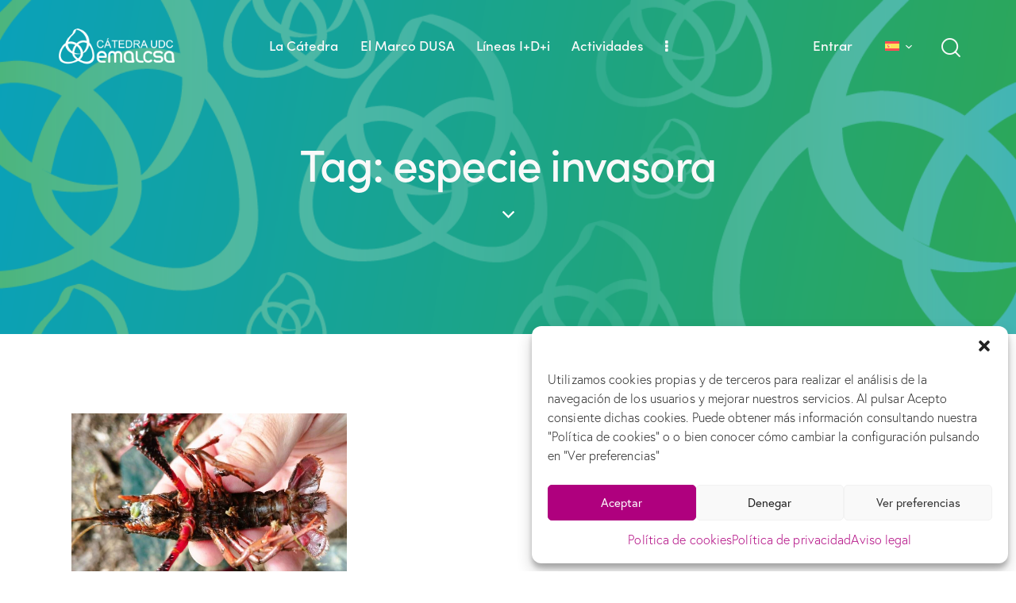

--- FILE ---
content_type: text/html; charset=UTF-8
request_url: https://www.catedraemalcsa.com/tag/especie-invasora/
body_size: 27360
content:
<!DOCTYPE html>
<html lang="es-ES" class="no-js scheme_verde">

<head>
				<meta charset="UTF-8">
					<meta name="viewport" content="width=device-width, initial-scale=1">
		<meta name="format-detection" content="telephone=no">
		<link rel="profile" href="//gmpg.org/xfn/11">
		<meta name='robots' content='index, follow, max-image-preview:large, max-snippet:-1, max-video-preview:-1' />
<link rel="alternate" hreflang="es" href="https://www.catedraemalcsa.com/tag/especie-invasora/" />
<link rel="alternate" hreflang="x-default" href="https://www.catedraemalcsa.com/tag/especie-invasora/" />

	<!-- This site is optimized with the Yoast SEO plugin v24.6 - https://yoast.com/wordpress/plugins/seo/ -->
	<title>especie invasora archivos - Cátedra Emalcsa - UDC</title>
	<link rel="canonical" href="https://www.catedraemalcsa.com/tag/especie-invasora/" />
	<meta property="og:locale" content="es_ES" />
	<meta property="og:type" content="article" />
	<meta property="og:title" content="especie invasora archivos - Cátedra Emalcsa - UDC" />
	<meta property="og:url" content="https://www.catedraemalcsa.com/tag/especie-invasora/" />
	<meta property="og:site_name" content="Cátedra Emalcsa - UDC" />
	<meta name="twitter:card" content="summary_large_image" />
	<meta name="twitter:site" content="@CatEmalcsaUdc" />
	<script type="application/ld+json" class="yoast-schema-graph">{"@context":"https://schema.org","@graph":[{"@type":"CollectionPage","@id":"https://www.catedraemalcsa.com/tag/especie-invasora/","url":"https://www.catedraemalcsa.com/tag/especie-invasora/","name":"especie invasora archivos - Cátedra Emalcsa - UDC","isPartOf":{"@id":"https://www.catedraemalcsa.com/#website"},"primaryImageOfPage":{"@id":"https://www.catedraemalcsa.com/tag/especie-invasora/#primaryimage"},"image":{"@id":"https://www.catedraemalcsa.com/tag/especie-invasora/#primaryimage"},"thumbnailUrl":"https://www.catedraemalcsa.com/wp-content/uploads/2023/06/cangrexo.jpeg","breadcrumb":{"@id":"https://www.catedraemalcsa.com/tag/especie-invasora/#breadcrumb"},"inLanguage":"es"},{"@type":"ImageObject","inLanguage":"es","@id":"https://www.catedraemalcsa.com/tag/especie-invasora/#primaryimage","url":"https://www.catedraemalcsa.com/wp-content/uploads/2023/06/cangrexo.jpeg","contentUrl":"https://www.catedraemalcsa.com/wp-content/uploads/2023/06/cangrexo.jpeg","width":2040,"height":1536},{"@type":"BreadcrumbList","@id":"https://www.catedraemalcsa.com/tag/especie-invasora/#breadcrumb","itemListElement":[{"@type":"ListItem","position":1,"name":"Portada","item":"https://www.catedraemalcsa.com/"},{"@type":"ListItem","position":2,"name":"especie invasora"}]},{"@type":"WebSite","@id":"https://www.catedraemalcsa.com/#website","url":"https://www.catedraemalcsa.com/","name":"Cátedra Emalcsa - UDC","description":"Página web de la Cátedra Emalcsa - UDC en la que se tratan aspectos relacionados con la gestión integrada del recurso del agua.","publisher":{"@id":"https://www.catedraemalcsa.com/#organization"},"potentialAction":[{"@type":"SearchAction","target":{"@type":"EntryPoint","urlTemplate":"https://www.catedraemalcsa.com/?s={search_term_string}"},"query-input":{"@type":"PropertyValueSpecification","valueRequired":true,"valueName":"search_term_string"}}],"inLanguage":"es"},{"@type":"Organization","@id":"https://www.catedraemalcsa.com/#organization","name":"Cátedra Emalcsa - UDC","url":"https://www.catedraemalcsa.com/","logo":{"@type":"ImageObject","inLanguage":"es","@id":"https://www.catedraemalcsa.com/#/schema/logo/image/","url":"https://www.catedraemalcsa.com/wp-content/uploads/2022/10/LOGOTIPO-EMALCSA.png","contentUrl":"https://www.catedraemalcsa.com/wp-content/uploads/2022/10/LOGOTIPO-EMALCSA.png","width":600,"height":180,"caption":"Cátedra Emalcsa - UDC"},"image":{"@id":"https://www.catedraemalcsa.com/#/schema/logo/image/"},"sameAs":["https://www.facebook.com/Ctedra-Emalcsa-Udc-426980904504313/","https://x.com/CatEmalcsaUdc","http://www.linkedin.com/in/catedra-emalcsa-udc"]}]}</script>
	<!-- / Yoast SEO plugin. -->


<link rel='dns-prefetch' href='//use.typekit.net' />
<link rel='dns-prefetch' href='//fonts.googleapis.com' />
<link rel="alternate" type="application/rss+xml" title="Cátedra Emalcsa - UDC &raquo; Feed" href="https://www.catedraemalcsa.com/feed/" />
<link rel="alternate" type="application/rss+xml" title="Cátedra Emalcsa - UDC &raquo; Feed de los comentarios" href="https://www.catedraemalcsa.com/comments/feed/" />
<link rel="alternate" type="application/rss+xml" title="Cátedra Emalcsa - UDC &raquo; Etiqueta especie invasora del feed" href="https://www.catedraemalcsa.com/tag/especie-invasora/feed/" />
			<meta property="og:type" content="website" />
			<meta property="og:site_name" content="Cátedra Emalcsa - UDC" />
			<meta property="og:description" content="Página web de la Cátedra Emalcsa &#8211; UDC en la que se tratan aspectos relacionados con la gestión integrada del recurso del agua." />
							<meta property="og:image" content="https://www.catedraemalcsa.com/wp-content/uploads/2022/10/LOGOTIPO-EMALCSA.png" />
				<style id='wp-img-auto-sizes-contain-inline-css' type='text/css'>
img:is([sizes=auto i],[sizes^="auto," i]){contain-intrinsic-size:3000px 1500px}
/*# sourceURL=wp-img-auto-sizes-contain-inline-css */
</style>
<link property="stylesheet" rel='stylesheet' id='trx_addons-icons-css' href='https://www.catedraemalcsa.com/wp-content/plugins/trx_addons/css/font-icons/css/trx_addons_icons.css' type='text/css' media='all' />
<link property="stylesheet" rel='stylesheet' id='qw_extensions-icons-css' href='https://www.catedraemalcsa.com/wp-content/plugins/trx_addons/addons/qw-extension/css/font-icons/css/qw_extension_icons.css' type='text/css' media='all' />
<link property="stylesheet" rel='stylesheet' id='qwery-font-europa-css' href='https://use.typekit.net/lrz6aog.css' type='text/css' media='all' />
<link property="stylesheet" rel='stylesheet' id='qwery-font-google_fonts-css' href='https://fonts.googleapis.com/css2?family=Lora:ital,wght@0,400;0,500;0,600;0,700;1,400;1,500;1,600;1,700&#038;subset=latin,latin-ext&#038;display=swap' type='text/css' media='all' />
<link property="stylesheet" rel='stylesheet' id='qwery-fontello-css' href='https://www.catedraemalcsa.com/wp-content/themes/qwery/skins/default/css/font-icons/css/fontello.css' type='text/css' media='all' />
<style id='wp-emoji-styles-inline-css' type='text/css'>

	img.wp-smiley, img.emoji {
		display: inline !important;
		border: none !important;
		box-shadow: none !important;
		height: 1em !important;
		width: 1em !important;
		margin: 0 0.07em !important;
		vertical-align: -0.1em !important;
		background: none !important;
		padding: 0 !important;
	}
/*# sourceURL=wp-emoji-styles-inline-css */
</style>
<link property="stylesheet" rel='stylesheet' id='wp-block-library-css' href='https://www.catedraemalcsa.com/wp-includes/css/dist/block-library/style.min.css?ver=6.9' type='text/css' media='all' />
<style id='global-styles-inline-css' type='text/css'>
:root{--wp--preset--aspect-ratio--square: 1;--wp--preset--aspect-ratio--4-3: 4/3;--wp--preset--aspect-ratio--3-4: 3/4;--wp--preset--aspect-ratio--3-2: 3/2;--wp--preset--aspect-ratio--2-3: 2/3;--wp--preset--aspect-ratio--16-9: 16/9;--wp--preset--aspect-ratio--9-16: 9/16;--wp--preset--color--black: #000000;--wp--preset--color--cyan-bluish-gray: #abb8c3;--wp--preset--color--white: #ffffff;--wp--preset--color--pale-pink: #f78da7;--wp--preset--color--vivid-red: #cf2e2e;--wp--preset--color--luminous-vivid-orange: #ff6900;--wp--preset--color--luminous-vivid-amber: #fcb900;--wp--preset--color--light-green-cyan: #7bdcb5;--wp--preset--color--vivid-green-cyan: #00d084;--wp--preset--color--pale-cyan-blue: #8ed1fc;--wp--preset--color--vivid-cyan-blue: #0693e3;--wp--preset--color--vivid-purple: #9b51e0;--wp--preset--color--bg-color: #ffffff;--wp--preset--color--bd-color: #E2E2E2;--wp--preset--color--text-dark: #222733;--wp--preset--color--text-light: #A5A6AA;--wp--preset--color--text-link: #70a83b;--wp--preset--color--text-hover: #70a83b;--wp--preset--color--text-link-2: #70a83b;--wp--preset--color--text-hover-2: #70a83b;--wp--preset--color--text-link-3: #C5A48E;--wp--preset--color--text-hover-3: #AB8E7A;--wp--preset--gradient--vivid-cyan-blue-to-vivid-purple: linear-gradient(135deg,rgb(6,147,227) 0%,rgb(155,81,224) 100%);--wp--preset--gradient--light-green-cyan-to-vivid-green-cyan: linear-gradient(135deg,rgb(122,220,180) 0%,rgb(0,208,130) 100%);--wp--preset--gradient--luminous-vivid-amber-to-luminous-vivid-orange: linear-gradient(135deg,rgb(252,185,0) 0%,rgb(255,105,0) 100%);--wp--preset--gradient--luminous-vivid-orange-to-vivid-red: linear-gradient(135deg,rgb(255,105,0) 0%,rgb(207,46,46) 100%);--wp--preset--gradient--very-light-gray-to-cyan-bluish-gray: linear-gradient(135deg,rgb(238,238,238) 0%,rgb(169,184,195) 100%);--wp--preset--gradient--cool-to-warm-spectrum: linear-gradient(135deg,rgb(74,234,220) 0%,rgb(151,120,209) 20%,rgb(207,42,186) 40%,rgb(238,44,130) 60%,rgb(251,105,98) 80%,rgb(254,248,76) 100%);--wp--preset--gradient--blush-light-purple: linear-gradient(135deg,rgb(255,206,236) 0%,rgb(152,150,240) 100%);--wp--preset--gradient--blush-bordeaux: linear-gradient(135deg,rgb(254,205,165) 0%,rgb(254,45,45) 50%,rgb(107,0,62) 100%);--wp--preset--gradient--luminous-dusk: linear-gradient(135deg,rgb(255,203,112) 0%,rgb(199,81,192) 50%,rgb(65,88,208) 100%);--wp--preset--gradient--pale-ocean: linear-gradient(135deg,rgb(255,245,203) 0%,rgb(182,227,212) 50%,rgb(51,167,181) 100%);--wp--preset--gradient--electric-grass: linear-gradient(135deg,rgb(202,248,128) 0%,rgb(113,206,126) 100%);--wp--preset--gradient--midnight: linear-gradient(135deg,rgb(2,3,129) 0%,rgb(40,116,252) 100%);--wp--preset--font-size--small: 13px;--wp--preset--font-size--medium: 20px;--wp--preset--font-size--large: 36px;--wp--preset--font-size--x-large: 42px;--wp--preset--spacing--20: 0.44rem;--wp--preset--spacing--30: 0.67rem;--wp--preset--spacing--40: 1rem;--wp--preset--spacing--50: 1.5rem;--wp--preset--spacing--60: 2.25rem;--wp--preset--spacing--70: 3.38rem;--wp--preset--spacing--80: 5.06rem;--wp--preset--shadow--natural: 6px 6px 9px rgba(0, 0, 0, 0.2);--wp--preset--shadow--deep: 12px 12px 50px rgba(0, 0, 0, 0.4);--wp--preset--shadow--sharp: 6px 6px 0px rgba(0, 0, 0, 0.2);--wp--preset--shadow--outlined: 6px 6px 0px -3px rgb(255, 255, 255), 6px 6px rgb(0, 0, 0);--wp--preset--shadow--crisp: 6px 6px 0px rgb(0, 0, 0);}:where(.is-layout-flex){gap: 0.5em;}:where(.is-layout-grid){gap: 0.5em;}body .is-layout-flex{display: flex;}.is-layout-flex{flex-wrap: wrap;align-items: center;}.is-layout-flex > :is(*, div){margin: 0;}body .is-layout-grid{display: grid;}.is-layout-grid > :is(*, div){margin: 0;}:where(.wp-block-columns.is-layout-flex){gap: 2em;}:where(.wp-block-columns.is-layout-grid){gap: 2em;}:where(.wp-block-post-template.is-layout-flex){gap: 1.25em;}:where(.wp-block-post-template.is-layout-grid){gap: 1.25em;}.has-black-color{color: var(--wp--preset--color--black) !important;}.has-cyan-bluish-gray-color{color: var(--wp--preset--color--cyan-bluish-gray) !important;}.has-white-color{color: var(--wp--preset--color--white) !important;}.has-pale-pink-color{color: var(--wp--preset--color--pale-pink) !important;}.has-vivid-red-color{color: var(--wp--preset--color--vivid-red) !important;}.has-luminous-vivid-orange-color{color: var(--wp--preset--color--luminous-vivid-orange) !important;}.has-luminous-vivid-amber-color{color: var(--wp--preset--color--luminous-vivid-amber) !important;}.has-light-green-cyan-color{color: var(--wp--preset--color--light-green-cyan) !important;}.has-vivid-green-cyan-color{color: var(--wp--preset--color--vivid-green-cyan) !important;}.has-pale-cyan-blue-color{color: var(--wp--preset--color--pale-cyan-blue) !important;}.has-vivid-cyan-blue-color{color: var(--wp--preset--color--vivid-cyan-blue) !important;}.has-vivid-purple-color{color: var(--wp--preset--color--vivid-purple) !important;}.has-black-background-color{background-color: var(--wp--preset--color--black) !important;}.has-cyan-bluish-gray-background-color{background-color: var(--wp--preset--color--cyan-bluish-gray) !important;}.has-white-background-color{background-color: var(--wp--preset--color--white) !important;}.has-pale-pink-background-color{background-color: var(--wp--preset--color--pale-pink) !important;}.has-vivid-red-background-color{background-color: var(--wp--preset--color--vivid-red) !important;}.has-luminous-vivid-orange-background-color{background-color: var(--wp--preset--color--luminous-vivid-orange) !important;}.has-luminous-vivid-amber-background-color{background-color: var(--wp--preset--color--luminous-vivid-amber) !important;}.has-light-green-cyan-background-color{background-color: var(--wp--preset--color--light-green-cyan) !important;}.has-vivid-green-cyan-background-color{background-color: var(--wp--preset--color--vivid-green-cyan) !important;}.has-pale-cyan-blue-background-color{background-color: var(--wp--preset--color--pale-cyan-blue) !important;}.has-vivid-cyan-blue-background-color{background-color: var(--wp--preset--color--vivid-cyan-blue) !important;}.has-vivid-purple-background-color{background-color: var(--wp--preset--color--vivid-purple) !important;}.has-black-border-color{border-color: var(--wp--preset--color--black) !important;}.has-cyan-bluish-gray-border-color{border-color: var(--wp--preset--color--cyan-bluish-gray) !important;}.has-white-border-color{border-color: var(--wp--preset--color--white) !important;}.has-pale-pink-border-color{border-color: var(--wp--preset--color--pale-pink) !important;}.has-vivid-red-border-color{border-color: var(--wp--preset--color--vivid-red) !important;}.has-luminous-vivid-orange-border-color{border-color: var(--wp--preset--color--luminous-vivid-orange) !important;}.has-luminous-vivid-amber-border-color{border-color: var(--wp--preset--color--luminous-vivid-amber) !important;}.has-light-green-cyan-border-color{border-color: var(--wp--preset--color--light-green-cyan) !important;}.has-vivid-green-cyan-border-color{border-color: var(--wp--preset--color--vivid-green-cyan) !important;}.has-pale-cyan-blue-border-color{border-color: var(--wp--preset--color--pale-cyan-blue) !important;}.has-vivid-cyan-blue-border-color{border-color: var(--wp--preset--color--vivid-cyan-blue) !important;}.has-vivid-purple-border-color{border-color: var(--wp--preset--color--vivid-purple) !important;}.has-vivid-cyan-blue-to-vivid-purple-gradient-background{background: var(--wp--preset--gradient--vivid-cyan-blue-to-vivid-purple) !important;}.has-light-green-cyan-to-vivid-green-cyan-gradient-background{background: var(--wp--preset--gradient--light-green-cyan-to-vivid-green-cyan) !important;}.has-luminous-vivid-amber-to-luminous-vivid-orange-gradient-background{background: var(--wp--preset--gradient--luminous-vivid-amber-to-luminous-vivid-orange) !important;}.has-luminous-vivid-orange-to-vivid-red-gradient-background{background: var(--wp--preset--gradient--luminous-vivid-orange-to-vivid-red) !important;}.has-very-light-gray-to-cyan-bluish-gray-gradient-background{background: var(--wp--preset--gradient--very-light-gray-to-cyan-bluish-gray) !important;}.has-cool-to-warm-spectrum-gradient-background{background: var(--wp--preset--gradient--cool-to-warm-spectrum) !important;}.has-blush-light-purple-gradient-background{background: var(--wp--preset--gradient--blush-light-purple) !important;}.has-blush-bordeaux-gradient-background{background: var(--wp--preset--gradient--blush-bordeaux) !important;}.has-luminous-dusk-gradient-background{background: var(--wp--preset--gradient--luminous-dusk) !important;}.has-pale-ocean-gradient-background{background: var(--wp--preset--gradient--pale-ocean) !important;}.has-electric-grass-gradient-background{background: var(--wp--preset--gradient--electric-grass) !important;}.has-midnight-gradient-background{background: var(--wp--preset--gradient--midnight) !important;}.has-small-font-size{font-size: var(--wp--preset--font-size--small) !important;}.has-medium-font-size{font-size: var(--wp--preset--font-size--medium) !important;}.has-large-font-size{font-size: var(--wp--preset--font-size--large) !important;}.has-x-large-font-size{font-size: var(--wp--preset--font-size--x-large) !important;}
/*# sourceURL=global-styles-inline-css */
</style>

<style id='classic-theme-styles-inline-css' type='text/css'>
/*! This file is auto-generated */
.wp-block-button__link{color:#fff;background-color:#32373c;border-radius:9999px;box-shadow:none;text-decoration:none;padding:calc(.667em + 2px) calc(1.333em + 2px);font-size:1.125em}.wp-block-file__button{background:#32373c;color:#fff;text-decoration:none}
/*# sourceURL=/wp-includes/css/classic-themes.min.css */
</style>
<link property="stylesheet" rel='stylesheet' id='advanced-popups-css' href='https://www.catedraemalcsa.com/wp-content/plugins/advanced-popups/public/css/advanced-popups-public.css?ver=1.2.1' type='text/css' media='all' />
<link property="stylesheet" rel='stylesheet' id='powertip-css' href='https://www.catedraemalcsa.com/wp-content/plugins/devvn-image-hotspot/frontend/css/jquery.powertip.min.css?ver=1.2.0' type='text/css' media='all' />
<link property="stylesheet" rel='stylesheet' id='maps-points-css' href='https://www.catedraemalcsa.com/wp-content/plugins/devvn-image-hotspot/frontend/css/maps_points.css?ver=1.2.8' type='text/css' media='all' />
<link property="stylesheet" rel='stylesheet' id='wpdm-fonticon-css' href='https://www.catedraemalcsa.com/wp-content/plugins/download-manager/assets/wpdm-iconfont/css/wpdm-icons.css?ver=6.9' type='text/css' media='all' />
<link property="stylesheet" rel='stylesheet' id='wpdm-front-css' href='https://www.catedraemalcsa.com/wp-content/plugins/download-manager/assets/css/front.min.css?ver=6.9' type='text/css' media='all' />
<link property="stylesheet" rel='stylesheet' id='magnific-popup-css' href='https://www.catedraemalcsa.com/wp-content/plugins/trx_addons/js/magnific/magnific-popup.min.css' type='text/css' media='all' />
<link property="stylesheet" rel='stylesheet' id='twenty20-css' href='https://www.catedraemalcsa.com/wp-content/plugins/twenty20/assets/css/twenty20.css?ver=2.0.4' type='text/css' media='all' />
<link property="stylesheet" rel='stylesheet' id='wpml-legacy-horizontal-list-0-css' href='https://www.catedraemalcsa.com/wp-content/plugins/sitepress-multilingual-cms/templates/language-switchers/legacy-list-horizontal/style.min.css?ver=1' type='text/css' media='all' />
<link property="stylesheet" rel='stylesheet' id='cmplz-general-css' href='https://www.catedraemalcsa.com/wp-content/plugins/complianz-gdpr/assets/css/cookieblocker.min.css?ver=1741956894' type='text/css' media='all' />
<link property="stylesheet" rel='stylesheet' id='dashicons-css' href='https://www.catedraemalcsa.com/wp-includes/css/dashicons.min.css?ver=6.9' type='text/css' media='all' />
<link property="stylesheet" rel='stylesheet' id='thickbox-css' href='https://www.catedraemalcsa.com/wp-includes/js/thickbox/thickbox.css?ver=6.9' type='text/css' media='all' />
<link property="stylesheet" rel='stylesheet' id='wppb-cpm-style-frontend-css' href='https://www.catedraemalcsa.com/wp-content/plugins/profile-builder-hobbyist/add-ons-advanced/custom-profile-menus/assets/css/style-frontend.css?ver=3.13.4' type='text/css' media='all' />
<link property="stylesheet" rel='stylesheet' id='trx_addons-css' href='https://www.catedraemalcsa.com/wp-content/plugins/trx_addons/css/__styles.css' type='text/css' media='all' />
<link property="stylesheet" rel='stylesheet' id='trx_addons-animations-css' href='https://www.catedraemalcsa.com/wp-content/plugins/trx_addons/css/trx_addons.animations.css' type='text/css' media='all' />
<link property="stylesheet" rel='stylesheet' id='elementor-icons-css' href='https://www.catedraemalcsa.com/wp-content/plugins/elementor/assets/lib/eicons/css/elementor-icons.min.css?ver=5.35.0' type='text/css' media='all' />
<link property="stylesheet" rel='stylesheet' id='elementor-frontend-css' href='https://www.catedraemalcsa.com/wp-content/uploads/elementor/css/custom-frontend.min.css?ver=1741957137' type='text/css' media='all' />
<style id='elementor-frontend-inline-css' type='text/css'>
.elementor-kit-15{--e-global-color-primary:#AF007E;--e-global-color-secondary:#70A83B;--e-global-color-61c01e98:#67A0D1;--e-global-color-69bf31ed:#003E76;--e-global-typography-primary-font-family:"Roboto";--e-global-typography-primary-font-weight:600;--e-global-typography-secondary-font-family:"Roboto Slab";--e-global-typography-secondary-font-weight:400;--e-global-typography-text-font-family:"Roboto";--e-global-typography-text-font-weight:400;--e-global-typography-accent-font-family:"Roboto";--e-global-typography-accent-font-weight:500;}.elementor-section.elementor-section-boxed > .elementor-container{max-width:1320px;}.e-con{--container-max-width:1320px;}{}.sc_layouts_title_caption{display:var(--page-title-display);}@media(max-width:1279px){.elementor-section.elementor-section-boxed > .elementor-container{max-width:1024px;}.e-con{--container-max-width:1024px;}}@media(max-width:767px){.elementor-section.elementor-section-boxed > .elementor-container{max-width:767px;}.e-con{--container-max-width:767px;}}
/*# sourceURL=elementor-frontend-inline-css */
</style>
<link property="stylesheet" rel='stylesheet' id='google-fonts-1-css' href='https://fonts.googleapis.com/css?family=Roboto%3A100%2C100italic%2C200%2C200italic%2C300%2C300italic%2C400%2C400italic%2C500%2C500italic%2C600%2C600italic%2C700%2C700italic%2C800%2C800italic%2C900%2C900italic%7CRoboto+Slab%3A100%2C100italic%2C200%2C200italic%2C300%2C300italic%2C400%2C400italic%2C500%2C500italic%2C600%2C600italic%2C700%2C700italic%2C800%2C800italic%2C900%2C900italic&#038;display=auto&#038;ver=6.9' type='text/css' media='all' />

<style id="elementor-post-20256">.elementor-20256 .elementor-element.elementor-element-68d13d2 > .elementor-container > .elementor-column > .elementor-widget-wrap{align-content:center;align-items:center;}.elementor-20256 .elementor-element.elementor-element-68d13d2:not(.elementor-motion-effects-element-type-background), .elementor-20256 .elementor-element.elementor-element-68d13d2 > .elementor-motion-effects-container > .elementor-motion-effects-layer{background-image:url("https://www.catedraemalcsa.com/wp-content/uploads/2022/11/trama_071.png");background-position:top center;background-size:cover;}.elementor-20256 .elementor-element.elementor-element-68d13d2 > .elementor-background-overlay{background-color:#000000;opacity:0.3;transition:background 0.3s, border-radius 0.3s, opacity 0.3s;}.elementor-20256 .elementor-element.elementor-element-68d13d2 .trx_addons_bg_text{z-index:0;}.elementor-20256 .elementor-element.elementor-element-68d13d2 .trx_addons_bg_text.trx_addons_marquee_wrap:not(.trx_addons_marquee_reverse) .trx_addons_marquee_element{padding-right:50px;}.elementor-20256 .elementor-element.elementor-element-68d13d2 .trx_addons_bg_text.trx_addons_marquee_wrap.trx_addons_marquee_reverse .trx_addons_marquee_element{padding-left:50px;}.elementor-20256 .elementor-element.elementor-element-68d13d2{transition:background 0.3s, border 0.3s, border-radius 0.3s, box-shadow 0.3s;}.elementor-20256 .elementor-element.elementor-element-029a3e3 > .elementor-container > .elementor-column > .elementor-widget-wrap{align-content:center;align-items:center;}.elementor-20256 .elementor-element.elementor-element-029a3e3 .trx_addons_bg_text{z-index:0;}.elementor-20256 .elementor-element.elementor-element-029a3e3 .trx_addons_bg_text.trx_addons_marquee_wrap:not(.trx_addons_marquee_reverse) .trx_addons_marquee_element{padding-right:50px;}.elementor-20256 .elementor-element.elementor-element-029a3e3 .trx_addons_bg_text.trx_addons_marquee_wrap.trx_addons_marquee_reverse .trx_addons_marquee_element{padding-left:50px;}.elementor-20256 .elementor-element.elementor-element-029a3e3{padding:22px 40px 22px 40px;}.elementor-20256 .elementor-element.elementor-element-f0f66dd > .elementor-widget-container{margin:0px 75px 0px 0px;}.elementor-20256 .elementor-element.elementor-element-f0f66dd .logo_image{max-height:50px;}.elementor-20256 .elementor-element.elementor-element-d71badb > .elementor-widget-container{margin:0px 0px 7px 0px;}.elementor-20256 .elementor-element.elementor-element-dc826a8 > .elementor-widget-container{margin:0px 0px 0px 8px;}.elementor-20256 .elementor-element.elementor-element-8c233a8 > .elementor-container > .elementor-column > .elementor-widget-wrap{align-content:center;align-items:center;}.elementor-20256 .elementor-element.elementor-element-8c233a8 .trx_addons_bg_text{z-index:0;}.elementor-20256 .elementor-element.elementor-element-8c233a8 .trx_addons_bg_text.trx_addons_marquee_wrap:not(.trx_addons_marquee_reverse) .trx_addons_marquee_element{padding-right:50px;}.elementor-20256 .elementor-element.elementor-element-8c233a8 .trx_addons_bg_text.trx_addons_marquee_wrap.trx_addons_marquee_reverse .trx_addons_marquee_element{padding-left:50px;}.elementor-20256 .elementor-element.elementor-element-8c233a8{padding:24px 0px 24px 0px;}.elementor-20256 .elementor-element.elementor-element-72246f9 .logo_image{max-height:40px;}.elementor-20256 .elementor-element.elementor-element-261886e .trx_addons_bg_text{z-index:0;}.elementor-20256 .elementor-element.elementor-element-261886e .trx_addons_bg_text.trx_addons_marquee_wrap:not(.trx_addons_marquee_reverse) .trx_addons_marquee_element{padding-right:50px;}.elementor-20256 .elementor-element.elementor-element-261886e .trx_addons_bg_text.trx_addons_marquee_wrap.trx_addons_marquee_reverse .trx_addons_marquee_element{padding-left:50px;}.elementor-20256 .elementor-element.elementor-element-dec6882{--spacer-size:60px;}.elementor-20256 .elementor-element.elementor-element-9a52ef5{--spacer-size:20px;}.elementor-20256 .elementor-element.elementor-element-5527f13{--spacer-size:30px;}.elementor-20256 .elementor-element.elementor-element-d74d7fa .elementor-icon-wrapper{text-align:center;}.elementor-20256 .elementor-element.elementor-element-d74d7fa.elementor-view-stacked .elementor-icon{background-color:#FFFFFF;}.elementor-20256 .elementor-element.elementor-element-d74d7fa.elementor-view-framed .elementor-icon, .elementor-20256 .elementor-element.elementor-element-d74d7fa.elementor-view-default .elementor-icon{color:#FFFFFF;border-color:#FFFFFF;}.elementor-20256 .elementor-element.elementor-element-d74d7fa.elementor-view-framed .elementor-icon, .elementor-20256 .elementor-element.elementor-element-d74d7fa.elementor-view-default .elementor-icon svg{fill:#FFFFFF;}.elementor-20256 .elementor-element.elementor-element-d74d7fa .elementor-icon{font-size:15px;}.elementor-20256 .elementor-element.elementor-element-d74d7fa .elementor-icon svg{height:15px;}.elementor-20256 .elementor-element.elementor-element-4497f18{--spacer-size:120px;}.elementor-20256 .elementor-element.elementor-element-ddf4769{--spacer-size:20px;}.elementor-20256 .elementor-element.elementor-element-74e22fd{--spacer-size:20px;}.trx-addons-layout--edit-mode .trx-addons-layout__inner{background-color:var(--theme-color-bg_color);}.trx-addons-layout--single-preview .trx-addons-layout__inner{background-color:var(--theme-color-bg_color);}@media(min-width:768px){.elementor-20256 .elementor-element.elementor-element-1adf3ed{width:72.859%;}.elementor-20256 .elementor-element.elementor-element-eadd528{width:27.073%;}}@media(max-width:1279px){.elementor-20256 .elementor-element.elementor-element-8c233a8{padding:20px 0px 20px 0px;}.elementor-20256 .elementor-element.elementor-element-dec6882{--spacer-size:30px;}.elementor-20256 .elementor-element.elementor-element-5527f13{--spacer-size:20px;}.elementor-20256 .elementor-element.elementor-element-d74d7fa .elementor-icon{font-size:14px;}.elementor-20256 .elementor-element.elementor-element-d74d7fa .elementor-icon svg{height:14px;}.elementor-20256 .elementor-element.elementor-element-4497f18{--spacer-size:80px;}}@media(max-width:767px){.elementor-20256 .elementor-element.elementor-element-8c233a8{padding:10px 0px 10px 0px;}.elementor-20256 .elementor-element.elementor-element-33a4635{width:50%;}.elementor-20256 .elementor-element.elementor-element-23d5b6c{width:50%;}.elementor-20256 .elementor-element.elementor-element-5527f13{--spacer-size:10px;}.elementor-20256 .elementor-element.elementor-element-d74d7fa .elementor-icon{font-size:12px;}.elementor-20256 .elementor-element.elementor-element-d74d7fa .elementor-icon svg{height:12px;}.elementor-20256 .elementor-element.elementor-element-4497f18{--spacer-size:60px;}}</style>
<style id="elementor-post-8919">.elementor-8919 .elementor-element.elementor-element-fadc072:not(.elementor-motion-effects-element-type-background), .elementor-8919 .elementor-element.elementor-element-fadc072 > .elementor-motion-effects-container > .elementor-motion-effects-layer{background-color:#171A21;}.elementor-8919 .elementor-element.elementor-element-fadc072 .trx_addons_bg_text{z-index:0;}.elementor-8919 .elementor-element.elementor-element-fadc072 .trx_addons_bg_text.trx_addons_marquee_wrap:not(.trx_addons_marquee_reverse) .trx_addons_marquee_element{padding-right:50px;}.elementor-8919 .elementor-element.elementor-element-fadc072 .trx_addons_bg_text.trx_addons_marquee_wrap.trx_addons_marquee_reverse .trx_addons_marquee_element{padding-left:50px;}.elementor-8919 .elementor-element.elementor-element-fadc072{transition:background 0.3s, border 0.3s, border-radius 0.3s, box-shadow 0.3s;}.elementor-8919 .elementor-element.elementor-element-fadc072 > .elementor-background-overlay{transition:background 0.3s, border-radius 0.3s, opacity 0.3s;}.elementor-8919 .elementor-element.elementor-element-7200c08 .logo_image{max-height:75px;}.elementor-8919 .elementor-element.elementor-element-857c84b .sc_item_title_text{-webkit-text-stroke-width:0px;}.elementor-8919 .elementor-element.elementor-element-857c84b .sc_item_title_text2{-webkit-text-stroke-width:0px;}.elementor-8919 .elementor-element.elementor-element-db5e17e{--spacer-size:6px;}.elementor-8919 .elementor-element.elementor-element-6edba62{--spacer-size:6px;}.elementor-8919 .elementor-element.elementor-element-e8814c7{--spacer-size:18px;}.elementor-8919 .elementor-element.elementor-element-a8084f0 .sc_item_title_text{-webkit-text-stroke-width:0px;}.elementor-8919 .elementor-element.elementor-element-a8084f0 .sc_item_title_text2{-webkit-text-stroke-width:0px;}.elementor-8919 .elementor-element.elementor-element-b3e67db{--spacer-size:15px;}.elementor-8919 .elementor-element.elementor-element-8957e57 .sc_item_title_text{-webkit-text-stroke-width:0px;}.elementor-8919 .elementor-element.elementor-element-8957e57 .sc_item_title_text2{-webkit-text-stroke-width:0px;}.elementor-8919 .elementor-element.elementor-element-b402b57:not(.elementor-motion-effects-element-type-background), .elementor-8919 .elementor-element.elementor-element-b402b57 > .elementor-motion-effects-container > .elementor-motion-effects-layer{background-color:#171A21;}.elementor-8919 .elementor-element.elementor-element-b402b57 .trx_addons_bg_text{z-index:0;}.elementor-8919 .elementor-element.elementor-element-b402b57 .trx_addons_bg_text.trx_addons_marquee_wrap:not(.trx_addons_marquee_reverse) .trx_addons_marquee_element{padding-right:50px;}.elementor-8919 .elementor-element.elementor-element-b402b57 .trx_addons_bg_text.trx_addons_marquee_wrap.trx_addons_marquee_reverse .trx_addons_marquee_element{padding-left:50px;}.elementor-8919 .elementor-element.elementor-element-b402b57{transition:background 0.3s, border 0.3s, border-radius 0.3s, box-shadow 0.3s;}.elementor-8919 .elementor-element.elementor-element-b402b57 > .elementor-background-overlay{transition:background 0.3s, border-radius 0.3s, opacity 0.3s;}.elementor-8919 .elementor-element.elementor-element-67785c6 .sc_item_title_text{-webkit-text-stroke-width:0px;}.elementor-8919 .elementor-element.elementor-element-67785c6 .sc_item_title_text2{-webkit-text-stroke-width:0px;}.elementor-8919 .elementor-element.elementor-element-1d22a91{--spacer-size:6px;}.elementor-8919 .elementor-element.elementor-element-4a213cb{--spacer-size:6px;}.elementor-8919 .elementor-element.elementor-element-a5dc124{--spacer-size:18px;}.elementor-8919 .elementor-element.elementor-element-24cb4c7 .sc_item_title_text{-webkit-text-stroke-width:0px;}.elementor-8919 .elementor-element.elementor-element-24cb4c7 .sc_item_title_text2{-webkit-text-stroke-width:0px;}.elementor-8919 .elementor-element.elementor-element-aa5f6fd{--spacer-size:15px;}.elementor-8919 .elementor-element.elementor-element-533575b .sc_item_title_text{-webkit-text-stroke-width:0px;}.elementor-8919 .elementor-element.elementor-element-533575b .sc_item_title_text2{-webkit-text-stroke-width:0px;}.elementor-8919 .elementor-element.elementor-element-5cc3234:not(.elementor-motion-effects-element-type-background), .elementor-8919 .elementor-element.elementor-element-5cc3234 > .elementor-motion-effects-container > .elementor-motion-effects-layer{background-color:#171A21;}.elementor-8919 .elementor-element.elementor-element-5cc3234 .trx_addons_bg_text{z-index:0;}.elementor-8919 .elementor-element.elementor-element-5cc3234 .trx_addons_bg_text.trx_addons_marquee_wrap:not(.trx_addons_marquee_reverse) .trx_addons_marquee_element{padding-right:50px;}.elementor-8919 .elementor-element.elementor-element-5cc3234 .trx_addons_bg_text.trx_addons_marquee_wrap.trx_addons_marquee_reverse .trx_addons_marquee_element{padding-left:50px;}.elementor-8919 .elementor-element.elementor-element-5cc3234{border-style:none;transition:background 0.3s, border 0.3s, border-radius 0.3s, box-shadow 0.3s;margin-top:0px;margin-bottom:0px;padding:0px 0px 0px 0px;}.elementor-8919 .elementor-element.elementor-element-5cc3234 > .elementor-background-overlay{transition:background 0.3s, border-radius 0.3s, opacity 0.3s;}.elementor-8919 .elementor-element.elementor-element-7a950e3{--divider-border-style:solid;--divider-color:#323641;--divider-border-width:1px;}.elementor-8919 .elementor-element.elementor-element-7a950e3 > .elementor-widget-container{margin:10px 0px 10px 0px;}.elementor-8919 .elementor-element.elementor-element-7a950e3 .elementor-divider-separator{width:100%;}.elementor-8919 .elementor-element.elementor-element-7a950e3 .elementor-divider{padding-block-start:10px;padding-block-end:10px;}.elementor-8919 .elementor-element.elementor-element-dc7f084:not(.elementor-motion-effects-element-type-background), .elementor-8919 .elementor-element.elementor-element-dc7f084 > .elementor-motion-effects-container > .elementor-motion-effects-layer{background-color:#171A21;}.elementor-8919 .elementor-element.elementor-element-dc7f084 .trx_addons_bg_text{z-index:0;}.elementor-8919 .elementor-element.elementor-element-dc7f084 .trx_addons_bg_text.trx_addons_marquee_wrap:not(.trx_addons_marquee_reverse) .trx_addons_marquee_element{padding-right:50px;}.elementor-8919 .elementor-element.elementor-element-dc7f084 .trx_addons_bg_text.trx_addons_marquee_wrap.trx_addons_marquee_reverse .trx_addons_marquee_element{padding-left:50px;}.elementor-8919 .elementor-element.elementor-element-dc7f084{transition:background 0.3s, border 0.3s, border-radius 0.3s, box-shadow 0.3s;margin-top:0px;margin-bottom:0px;padding:0px 0px 0px 0px;}.elementor-8919 .elementor-element.elementor-element-dc7f084 > .elementor-background-overlay{transition:background 0.3s, border-radius 0.3s, opacity 0.3s;}.elementor-8919 .elementor-element.elementor-element-7b15a8e > .elementor-element-populated{margin:0px 0px 0px 0px;--e-column-margin-right:0px;--e-column-margin-left:0px;}.elementor-8919 .elementor-element.elementor-element-1cd974f > .elementor-widget-container{margin:10px 0px 0px 0px;}.elementor-8919 .elementor-element.elementor-element-1cd974f{font-size:16px;}.elementor-8919 .elementor-element.elementor-element-d2794c1:not(.elementor-motion-effects-element-type-background), .elementor-8919 .elementor-element.elementor-element-d2794c1 > .elementor-motion-effects-container > .elementor-motion-effects-layer{background-color:#171A21;}.elementor-8919 .elementor-element.elementor-element-d2794c1 .trx_addons_bg_text{z-index:0;}.elementor-8919 .elementor-element.elementor-element-d2794c1 .trx_addons_bg_text.trx_addons_marquee_wrap:not(.trx_addons_marquee_reverse) .trx_addons_marquee_element{padding-right:50px;}.elementor-8919 .elementor-element.elementor-element-d2794c1 .trx_addons_bg_text.trx_addons_marquee_wrap.trx_addons_marquee_reverse .trx_addons_marquee_element{padding-left:50px;}.elementor-8919 .elementor-element.elementor-element-d2794c1{transition:background 0.3s, border 0.3s, border-radius 0.3s, box-shadow 0.3s;margin-top:0px;margin-bottom:0px;padding:0px 0px 0px 0px;}.elementor-8919 .elementor-element.elementor-element-d2794c1 > .elementor-background-overlay{transition:background 0.3s, border-radius 0.3s, opacity 0.3s;}.elementor-8919 .elementor-element.elementor-element-3f88746 > .elementor-element-populated{margin:0px 0px 0px 0px;--e-column-margin-right:0px;--e-column-margin-left:0px;}.elementor-8919 .elementor-element.elementor-element-3661bbb > .elementor-widget-container{margin:10px 0px 0px 0px;}.elementor-8919 .elementor-element.elementor-element-3661bbb{font-size:16px;}.trx-addons-layout--edit-mode .trx-addons-layout__inner{background-color:var(--theme-color-bg_color);}.trx-addons-layout--single-preview .trx-addons-layout__inner{background-color:var(--theme-color-bg_color);}@media(max-width:1279px){.elementor-8919 .elementor-element.elementor-element-b3e67db{--spacer-size:10px;}.elementor-8919 .elementor-element.elementor-element-aa5f6fd{--spacer-size:10px;}.elementor-8919 .elementor-element.elementor-element-1cd974f{font-size:15px;}.elementor-8919 .elementor-element.elementor-element-3661bbb{font-size:15px;}}@media(max-width:1279px) and (min-width:768px){.elementor-8919 .elementor-element.elementor-element-d88959a{width:20%;}.elementor-8919 .elementor-element.elementor-element-b303cdd{width:40%;}.elementor-8919 .elementor-element.elementor-element-7e36050{width:40%;}.elementor-8919 .elementor-element.elementor-element-9172df5{width:20%;}.elementor-8919 .elementor-element.elementor-element-f3c9ed8{width:40%;}.elementor-8919 .elementor-element.elementor-element-6432497{width:40%;}}@media(max-width:767px){.elementor-8919 .elementor-element.elementor-element-7200c08{width:100%;max-width:100%;}.elementor-8919 .elementor-element.elementor-element-7200c08 .logo_image{max-height:100px;}.elementor-8919 .elementor-element.elementor-element-b303cdd{width:100%;}.elementor-8919 .elementor-element.elementor-element-b303cdd > .elementor-element-populated{margin:20px 0px 0px 0px;--e-column-margin-right:0px;--e-column-margin-left:0px;}.elementor-8919 .elementor-element.elementor-element-7e36050.elementor-column > .elementor-widget-wrap{justify-content:center;}.elementor-8919 .elementor-element.elementor-element-7e36050 > .elementor-element-populated{margin:20px 0px 0px 0px;--e-column-margin-right:0px;--e-column-margin-left:0px;}.elementor-8919 .elementor-element.elementor-element-8a155ea{text-align:center;}.elementor-8919 .elementor-element.elementor-element-f3c9ed8{width:100%;}.elementor-8919 .elementor-element.elementor-element-f3c9ed8 > .elementor-element-populated{margin:20px 0px 0px 0px;--e-column-margin-right:0px;--e-column-margin-left:0px;}.elementor-8919 .elementor-element.elementor-element-0e04e0e{text-align:center;}.elementor-8919 .elementor-element.elementor-element-cc225b1{text-align:center;}.elementor-8919 .elementor-element.elementor-element-7c924c2{text-align:center;}.elementor-8919 .elementor-element.elementor-element-6432497.elementor-column > .elementor-widget-wrap{justify-content:center;}.elementor-8919 .elementor-element.elementor-element-6432497 > .elementor-element-populated{margin:20px 0px 0px 0px;--e-column-margin-right:0px;--e-column-margin-left:0px;}.elementor-8919 .elementor-element.elementor-element-5cc3234{padding:10px 0px 10px 0px;}.elementor-8919 .elementor-element.elementor-element-1cd974f{font-size:15px;line-height:1.4em;}.elementor-8919 .elementor-element.elementor-element-e94931d.elementor-column > .elementor-widget-wrap{justify-content:center;}.elementor-8919 .elementor-element.elementor-element-50ba384{width:100%;max-width:100%;}.elementor-8919 .elementor-element.elementor-element-d2794c1{padding:0px 0px 20px 0px;}.elementor-8919 .elementor-element.elementor-element-3f88746 > .elementor-element-populated.elementor-column-wrap{padding:0px 0px 20px 0px;}.elementor-8919 .elementor-element.elementor-element-3f88746 > .elementor-element-populated.elementor-widget-wrap{padding:0px 0px 20px 0px;}.elementor-8919 .elementor-element.elementor-element-3661bbb{text-align:center;font-size:15px;line-height:1.4em;}.elementor-8919 .elementor-element.elementor-element-04d99c1.elementor-column > .elementor-widget-wrap{justify-content:center;}.elementor-8919 .elementor-element.elementor-element-8610136{width:100%;max-width:100%;}}</style>
<style type="text/css"> 
         /* Hide reCAPTCHA V3 badge */
        .grecaptcha-badge {
        
            visibility: hidden !important;
        
        }
    </style>
<link property="stylesheet" rel='stylesheet' id='qwery-style-css' href='https://www.catedraemalcsa.com/wp-content/themes/qwery/style.css' type='text/css' media='all' />
<link property="stylesheet" rel='stylesheet' id='mediaelement-css' href='https://www.catedraemalcsa.com/wp-includes/js/mediaelement/mediaelementplayer-legacy.min.css?ver=4.2.17' type='text/css' media='all' />
<link property="stylesheet" rel='stylesheet' id='wp-mediaelement-css' href='https://www.catedraemalcsa.com/wp-includes/js/mediaelement/wp-mediaelement.min.css?ver=6.9' type='text/css' media='all' />
<link property="stylesheet" rel='stylesheet' id='qwery-skin-default-css' href='https://www.catedraemalcsa.com/wp-content/themes/qwery/skins/default/css/style.css' type='text/css' media='all' />
<link property="stylesheet" rel='stylesheet' id='qwery-plugins-css' href='https://www.catedraemalcsa.com/wp-content/themes/qwery/skins/default/css/__plugins.css' type='text/css' media='all' />
<link property="stylesheet" rel='stylesheet' id='qwery-custom-css' href='https://www.catedraemalcsa.com/wp-content/themes/qwery/skins/default/css/__custom.css' type='text/css' media='all' />
<link property="stylesheet" rel='stylesheet' id='qwery-child-css' href='https://www.catedraemalcsa.com/wp-content/themes/qwery-child/style.css' type='text/css' media='all' />
<link property="stylesheet" rel='stylesheet' id='trx_addons-responsive-css' href='https://www.catedraemalcsa.com/wp-content/plugins/trx_addons/css/__responsive.css' type='text/css' media='(max-width:1439px)' />
<link property="stylesheet" rel='stylesheet' id='qwery-responsive-css' href='https://www.catedraemalcsa.com/wp-content/themes/qwery/skins/default/css/__responsive.css' type='text/css' media='(max-width:1679px)' />
<link property="stylesheet" rel='stylesheet' id='qwery-responsive-child-css' href='https://www.catedraemalcsa.com/wp-content/themes/qwery-child/responsive.css' type='text/css' media='(max-width:1679px)' />
<link property="stylesheet" rel='stylesheet' id='wppb_stylesheet-css' href='https://www.catedraemalcsa.com/wp-content/plugins/profile-builder/assets/css/style-front-end.css?ver=3.13.4' type='text/css' media='all' />
<link rel="preconnect" href="https://fonts.gstatic.com/" crossorigin><script type="text/javascript" src="https://www.catedraemalcsa.com/wp-includes/js/jquery/jquery.min.js?ver=3.7.1" id="jquery-core-js"></script>
<script type="text/javascript" src="https://www.catedraemalcsa.com/wp-includes/js/jquery/jquery-migrate.min.js?ver=3.4.1" id="jquery-migrate-js"></script>
<link rel="https://api.w.org/" href="https://www.catedraemalcsa.com/wp-json/" /><link rel="alternate" title="JSON" type="application/json" href="https://www.catedraemalcsa.com/wp-json/wp/v2/tags/380" /><link rel="EditURI" type="application/rsd+xml" title="RSD" href="https://www.catedraemalcsa.com/xmlrpc.php?rsd" />
<meta name="generator" content="WordPress 6.9" />
<meta name="generator" content="WPML ver:4.7.1 stt:63,2;" />
		<link rel="preload" href="https://www.catedraemalcsa.com/wp-content/plugins/advanced-popups/fonts/advanced-popups-icons.woff" as="font" type="font/woff" crossorigin>
					<style type="text/css">
			<!--
				#page_preloader {
					background-color: #ffffff !important;				}
			-->
			</style>
						<style>.cmplz-hidden {
					display: none !important;
				}</style><meta name="generator" content="Elementor 3.27.7; features: additional_custom_breakpoints; settings: css_print_method-internal, google_font-enabled, font_display-auto">
			<style>
				.e-con.e-parent:nth-of-type(n+4):not(.e-lazyloaded):not(.e-no-lazyload),
				.e-con.e-parent:nth-of-type(n+4):not(.e-lazyloaded):not(.e-no-lazyload) * {
					background-image: none !important;
				}
				@media screen and (max-height: 1024px) {
					.e-con.e-parent:nth-of-type(n+3):not(.e-lazyloaded):not(.e-no-lazyload),
					.e-con.e-parent:nth-of-type(n+3):not(.e-lazyloaded):not(.e-no-lazyload) * {
						background-image: none !important;
					}
				}
				@media screen and (max-height: 640px) {
					.e-con.e-parent:nth-of-type(n+2):not(.e-lazyloaded):not(.e-no-lazyload),
					.e-con.e-parent:nth-of-type(n+2):not(.e-lazyloaded):not(.e-no-lazyload) * {
						background-image: none !important;
					}
				}
			</style>
			<meta name="generator" content="Powered by Slider Revolution 6.6.12 - responsive, Mobile-Friendly Slider Plugin for WordPress with comfortable drag and drop interface." />
<link rel="icon" href="https://www.catedraemalcsa.com/wp-content/uploads/2022/10/favicon-120x120.png" sizes="32x32" />
<link rel="icon" href="https://www.catedraemalcsa.com/wp-content/uploads/2022/10/favicon.png" sizes="192x192" />
<link rel="apple-touch-icon" href="https://www.catedraemalcsa.com/wp-content/uploads/2022/10/favicon.png" />
<meta name="msapplication-TileImage" content="https://www.catedraemalcsa.com/wp-content/uploads/2022/10/favicon.png" />
<script>function setREVStartSize(e){
			//window.requestAnimationFrame(function() {
				window.RSIW = window.RSIW===undefined ? window.innerWidth : window.RSIW;
				window.RSIH = window.RSIH===undefined ? window.innerHeight : window.RSIH;
				try {
					var pw = document.getElementById(e.c).parentNode.offsetWidth,
						newh;
					pw = pw===0 || isNaN(pw) || (e.l=="fullwidth" || e.layout=="fullwidth") ? window.RSIW : pw;
					e.tabw = e.tabw===undefined ? 0 : parseInt(e.tabw);
					e.thumbw = e.thumbw===undefined ? 0 : parseInt(e.thumbw);
					e.tabh = e.tabh===undefined ? 0 : parseInt(e.tabh);
					e.thumbh = e.thumbh===undefined ? 0 : parseInt(e.thumbh);
					e.tabhide = e.tabhide===undefined ? 0 : parseInt(e.tabhide);
					e.thumbhide = e.thumbhide===undefined ? 0 : parseInt(e.thumbhide);
					e.mh = e.mh===undefined || e.mh=="" || e.mh==="auto" ? 0 : parseInt(e.mh,0);
					if(e.layout==="fullscreen" || e.l==="fullscreen")
						newh = Math.max(e.mh,window.RSIH);
					else{
						e.gw = Array.isArray(e.gw) ? e.gw : [e.gw];
						for (var i in e.rl) if (e.gw[i]===undefined || e.gw[i]===0) e.gw[i] = e.gw[i-1];
						e.gh = e.el===undefined || e.el==="" || (Array.isArray(e.el) && e.el.length==0)? e.gh : e.el;
						e.gh = Array.isArray(e.gh) ? e.gh : [e.gh];
						for (var i in e.rl) if (e.gh[i]===undefined || e.gh[i]===0) e.gh[i] = e.gh[i-1];
											
						var nl = new Array(e.rl.length),
							ix = 0,
							sl;
						e.tabw = e.tabhide>=pw ? 0 : e.tabw;
						e.thumbw = e.thumbhide>=pw ? 0 : e.thumbw;
						e.tabh = e.tabhide>=pw ? 0 : e.tabh;
						e.thumbh = e.thumbhide>=pw ? 0 : e.thumbh;
						for (var i in e.rl) nl[i] = e.rl[i]<window.RSIW ? 0 : e.rl[i];
						sl = nl[0];
						for (var i in nl) if (sl>nl[i] && nl[i]>0) { sl = nl[i]; ix=i;}
						var m = pw>(e.gw[ix]+e.tabw+e.thumbw) ? 1 : (pw-(e.tabw+e.thumbw)) / (e.gw[ix]);
						newh =  (e.gh[ix] * m) + (e.tabh + e.thumbh);
					}
					var el = document.getElementById(e.c);
					if (el!==null && el) el.style.height = newh+"px";
					el = document.getElementById(e.c+"_wrapper");
					if (el!==null && el) {
						el.style.height = newh+"px";
						el.style.display = "block";
					}
				} catch(e){
					console.log("Failure at Presize of Slider:" + e)
				}
			//});
		  };</script>
		<style type="text/css" id="wp-custom-css">
			/* WPDM Link Template */

.link-template-default a {
	color: #7a7e83 !important;
	font-weight: 500 !important;
}

.link-template-default .package-title {
	color: #7a7e83 !important;
	font-weight: 500 !important;
}

.wpdm-download-link.btn.btn-primary {
	background-color: white;
	border-color: #7a7e83;
	font-family: sofia-pro,sans-serif;
	line-height: inherit;
	letter-spacing: inherit;
	font-size: 16px;
	color: #7a7e83 !important;
}

.wpdm-download-link.btn.btn-primary:active {
	background-color: white !important;
	border-color: #7a7e83 !important;
}
.wpdm-download-link.btn.btn-primary:hover {
	box-shadow: 0 3px 8px 0 #7a7e83;
}
.wpdm-download-link.btn.btn-primary:focus {
	box-shadow: 0 3px 8px 0 #7a7e83;
}

@media (max-width: 800px) {
  .link-template-default > .card-body > .media {
    display: flow-root !important;
  }
	.link-template-default > .card-body > .media .media-body {
		margin-top: 5px;
	}
	.link-template-default > .card-body > .media .wpdm-download-button {
		margin-left: 0px !important;
		margin-top: 5px;
	}
}

/* Clase para el boton de los formularios */

.submit-style-in {
	-webkit-border-radius: 5px;
  -ms-border-radius: 5px;
	border-radius: 5px !important;
}

/* Cambio tamaño título de toggle */

.elementor-toggle-title {
	font-family: europa,sans-serif !important;
	font-size: 19px !important;
}

/* Boton del formulario de login */

#wppb-submit {
	-webkit-border-radius: 5px;
  -ms-border-radius: 5px;
	border-radius: 5px !important;
}

/* Boton del formulario de registro */

.wppb-register-user > .form-submit > .submit {
	-webkit-border-radius: 5px;
  -ms-border-radius: 5px;
	border-radius: 5px !important;
}

/* Espacio CheckBox */
.wppb-gdpr-checkbox.wppb-form-field #user_consent_gdpr {
    float: none;
    margin: 0 10px 0 0 !important;
}

.custom_field_select_option {
	padding-left: 10px;
}

.wppb-select .select_container .custom_field_select {
	padding-left:10px;
}
.wppb-select .select_container:after {
	margin-top: 2.6em;
}
@media (max-width: 500px) {
	.wppb-select .select_container:after {
		margin-top: 0.5em;
	}
}

/* Clase personalizada para icons de la página de inicio con pngs */

.icons-home-png img {
	/*width: 150px;*/
	width: 8em;
}

/* Menu Footer Desktop */
.menu-right {
	display: flex;
	justify-content: right;
}

/* Menu Footer Mobile */
.menu_footer_nav_area > ul, .footer_wrap .sc_layouts_menu > ul {
    text-align: center;
}

/* cmplz-document */
.cmplz-document {
	max-width: none !important;
}
.cmplz-document p {
		font-size: 18px !important;
}
.cmplz-document li {
		font-size: 18px !important;
}

.cmplz-document span {
		font-size: 18px !important;
}

/* Espacio parrafos citas */
blockquote p {
	padding-bottom: 1em;
}

/* Alineación marcadores li */
.sc_icons_item_description ul>li {
	-webkit-justify-content: flex-start;
	-ms-flex-pack: start;
	justify-content: flex-start;
	-webkit-align-items: start;
	-ms-flex-align: start;
	align-items: start;
}

/* Complianz */
.cmplz-link {
	text-decoration: none !important;
}

/* 404 */
.post_item_404 .post_content .all-svg .svg-1 {
	width: 150px;
	height: 150px;
}
.post_item_404 .post_content .all-svg .svg-3 {
	width: 150px;
	height: 150px;
}
.post_item_404 .post_content .all-svg .svg-4 {
	width: 150px;
	height: 150px;
}
.post_item_404 .go_home {
	-webkit-border-radius: 5px;
  -ms-border-radius: 5px;
	border-radius: 5px !important;
}

/* Menu */
.unclickable > a {
	pointer-events: none;
}		</style>
		<meta name="generator" content="WordPress Download Manager 3.3.11" />
                <style>
        /* WPDM Link Template Styles */        </style>
                <style>

            :root {
                --color-primary: #4a8eff;
                --color-primary-rgb: 74, 142, 255;
                --color-primary-hover: #5998ff;
                --color-primary-active: #3281ff;
                --color-secondary: #6c757d;
                --color-secondary-rgb: 108, 117, 125;
                --color-secondary-hover: #6c757d;
                --color-secondary-active: #6c757d;
                --color-success: #018e11;
                --color-success-rgb: 1, 142, 17;
                --color-success-hover: #0aad01;
                --color-success-active: #0c8c01;
                --color-info: #2CA8FF;
                --color-info-rgb: 44, 168, 255;
                --color-info-hover: #2CA8FF;
                --color-info-active: #2CA8FF;
                --color-warning: #FFB236;
                --color-warning-rgb: 255, 178, 54;
                --color-warning-hover: #FFB236;
                --color-warning-active: #FFB236;
                --color-danger: #ff5062;
                --color-danger-rgb: 255, 80, 98;
                --color-danger-hover: #ff5062;
                --color-danger-active: #ff5062;
                --color-green: #30b570;
                --color-blue: #0073ff;
                --color-purple: #8557D3;
                --color-red: #ff5062;
                --color-muted: rgba(69, 89, 122, 0.6);
                --wpdm-font: "-apple-system", -apple-system, BlinkMacSystemFont, "Segoe UI", Roboto, Helvetica, Arial, sans-serif, "Apple Color Emoji", "Segoe UI Emoji", "Segoe UI Symbol";
            }

            .wpdm-download-link.btn.btn-primary {
                border-radius: 4px;
            }


        </style>
        <link property="stylesheet" rel='stylesheet' id='widget-spacer-css' href='https://www.catedraemalcsa.com/wp-content/plugins/elementor/assets/css/widget-spacer.min.css?ver=3.27.7' type='text/css' media='all' />
<link property="stylesheet" rel='stylesheet' id='widget-text-editor-css' href='https://www.catedraemalcsa.com/wp-content/plugins/elementor/assets/css/widget-text-editor.min.css?ver=3.27.7' type='text/css' media='all' />
<link property="stylesheet" rel='stylesheet' id='widget-image-css' href='https://www.catedraemalcsa.com/wp-content/plugins/elementor/assets/css/widget-image.min.css?ver=3.27.7' type='text/css' media='all' />
<link property="stylesheet" rel='stylesheet' id='widget-divider-css' href='https://www.catedraemalcsa.com/wp-content/plugins/elementor/assets/css/widget-divider.min.css?ver=3.27.7' type='text/css' media='all' />

<style id='rs-plugin-settings-inline-css' type='text/css'>
#rs-demo-id {}
/*# sourceURL=rs-plugin-settings-inline-css */
</style>
<link property="stylesheet" rel='stylesheet' id='trx_addons-sc_content-css' href='https://www.catedraemalcsa.com/wp-content/plugins/trx_addons/components/shortcodes/content/content.css' type='text/css' media='all' />
<link property="stylesheet" rel='stylesheet' id='trx_addons-sc_content-responsive-css' href='https://www.catedraemalcsa.com/wp-content/plugins/trx_addons/components/shortcodes/content/content.responsive.css' type='text/css' media='(max-width:1439px)' />

<style type="text/css" id="trx_addons-inline-styles-inline-css">.trx_addons_inline_1648704725 img.logo_image{max-height:50px;}.trx_addons_inline_1541348272 img.logo_image{max-height:40px;}.trx_addons_inline_353703123 img.logo_image{max-height:75px;}</style></head>

<body data-cmplz=1 class="archive tag tag-especie-invasora tag-380 wp-custom-logo wp-theme-qwery wp-child-theme-qwery-child hide_fixed_rows_enabled preloader skin_default scheme_verde blog_mode_tag body_style_wide  is_stream blog_style_classic_3 sidebar_hide expand_content trx_addons_present header_type_custom header_style_header-custom-20256 header_position_default menu_side_none no_layout fixed_blocks_sticky elementor-default elementor-kit-15">

	<div id="page_preloader"><div class="preloader_wrap preloader_circle"><div class="preloader_circ1"></div><div class="preloader_circ2"></div><div class="preloader_circ3"></div><div class="preloader_circ4"></div></div></div>
	<div class="body_wrap" >

		
		<div class="page_wrap" >

			
							<a class="qwery_skip_link skip_to_content_link" href="#content_skip_link_anchor" tabindex="1">Skip to content</a>
								<a class="qwery_skip_link skip_to_footer_link" href="#footer_skip_link_anchor" tabindex="1">Skip to footer</a>

				<header class="top_panel top_panel_custom top_panel_custom_20256 top_panel_custom_header-verde				 without_bg_image">
			<div data-elementor-type="cpt_layouts" data-elementor-id="20256" class="elementor elementor-20256">
						<section class="elementor-section elementor-top-section elementor-element elementor-element-68d13d2 elementor-section-full_width elementor-section-content-middle scheme_dark elementor-section-height-default elementor-section-height-default sc_fly_static" data-id="68d13d2" data-element_type="section" data-settings="{&quot;background_background&quot;:&quot;classic&quot;}">
							<div class="elementor-background-overlay"></div>
							<div class="elementor-container elementor-column-gap-extended">
					<div class="elementor-column elementor-col-100 elementor-top-column elementor-element elementor-element-75f6a01 sc_inner_width_none sc_content_align_inherit sc_layouts_column_icons_position_left sc_fly_static" data-id="75f6a01" data-element_type="column">
			<div class="elementor-widget-wrap elementor-element-populated">
						<section class="elementor-section elementor-inner-section elementor-element elementor-element-029a3e3 elementor-section-full_width elementor-section-content-middle sc_layouts_hide_on_tablet sc_layouts_hide_on_mobile sc_layouts_row sc_layouts_row_type_compact elementor-section-height-default elementor-section-height-default sc_fly_static" data-id="029a3e3" data-element_type="section">
						<div class="elementor-container elementor-column-gap-extended">
					<div class="elementor-column elementor-col-50 elementor-inner-column elementor-element elementor-element-1adf3ed sc_layouts_column_align_left sc_layouts_column sc_inner_width_none sc_content_align_inherit sc_layouts_column_icons_position_left sc_fly_static" data-id="1adf3ed" data-element_type="column">
			<div class="elementor-widget-wrap elementor-element-populated">
						<div class="sc_layouts_item elementor-element elementor-element-f0f66dd sc_fly_static elementor-widget elementor-widget-trx_sc_layouts_logo" data-id="f0f66dd" data-element_type="widget" data-widget_type="trx_sc_layouts_logo.default">
				<div class="elementor-widget-container">
					<a href="https://www.catedraemalcsa.com/"
		class="sc_layouts_logo sc_layouts_logo_default trx_addons_inline_1648704725" ><img fetchpriority="high" class="logo_image"
					src="//www.catedraemalcsa.com/wp-content/uploads/2022/11/logo_withe_transparent.png"
											srcset="//www.catedraemalcsa.com/wp-content/uploads/2022/11/logo_withe_transparent.png 2x"
											alt="Cátedra Emalcsa - UDC" width="800" height="260"></a>				</div>
				</div>
				<div class="sc_layouts_item elementor-element elementor-element-5d4b996 sc_fly_static elementor-widget elementor-widget-trx_sc_layouts_menu" data-id="5d4b996" data-element_type="widget" data-widget_type="trx_sc_layouts_menu.default">
				<div class="elementor-widget-container">
					<nav class="sc_layouts_menu sc_layouts_menu_default sc_layouts_menu_dir_horizontal menu_hover_zoom_line" data-animation-in="none" data-animation-out="none" ><ul id="sc_layouts_menu_350361187" class="sc_layouts_menu_nav"><li id="menu-item-20094" class="menu-item menu-item-type-custom menu-item-object-custom menu-item-has-children menu-item-20094"><a><span>La Cátedra</span></a>
<ul class="sub-menu"><li id="menu-item-20095" class="menu-item menu-item-type-post_type menu-item-object-page menu-item-20095"><a href="https://www.catedraemalcsa.com/origen-y-motivacion/"><span>Origen y motivación</span></a></li><li id="menu-item-20096" class="menu-item menu-item-type-post_type menu-item-object-page menu-item-20096"><a href="https://www.catedraemalcsa.com/gobierno/"><span>Gobierno</span></a></li><li id="menu-item-20194" class="menu-item menu-item-type-post_type menu-item-object-page menu-item-20194"><a href="https://www.catedraemalcsa.com/sede/"><span>Sede</span></a></li><li id="menu-item-20215" class="menu-item menu-item-type-post_type menu-item-object-page menu-item-20215"><a href="https://www.catedraemalcsa.com/mecenazgo-y-cofinanciacion/"><span>Mecenazgo y cofinanciación</span></a></li><li id="menu-item-20641" class="menu-item menu-item-type-post_type menu-item-object-page menu-item-20641"><a href="https://www.catedraemalcsa.com/informes-anuales/"><span>Informes anuales</span></a></li><li id="menu-item-26820" class="menu-item menu-item-type-post_type menu-item-object-page menu-item-26820"><a href="https://www.catedraemalcsa.com/anuarios-de-comunicacion/"><span>Anuarios de comunicación</span></a></li></ul>
</li><li id="menu-item-20233" class="menu-item menu-item-type-custom menu-item-object-custom menu-item-has-children menu-item-20233"><a><span>El Marco DUSA</span></a>
<ul class="sub-menu"><li id="menu-item-20234" class="menu-item menu-item-type-post_type menu-item-object-page menu-item-20234"><a href="https://www.catedraemalcsa.com/base-teorica/"><span>Base teórica</span></a></li></ul>
</li><li id="menu-item-20298" class="menu-item menu-item-type-custom menu-item-object-custom menu-item-has-children menu-item-20298"><a><span>Líneas I+D+i</span></a>
<ul class="sub-menu"><li id="menu-item-20299" class="menu-item menu-item-type-post_type menu-item-object-page menu-item-20299"><a href="https://www.catedraemalcsa.com/planteamiento-estrategico/"><span>Planteamiento estratégico</span></a></li><li id="menu-item-20951" class="menu-item menu-item-type-custom menu-item-object-custom menu-item-has-children menu-item-20951"><a><span>Líneas de investigación</span></a>
	<ul class="sub-menu"><li id="menu-item-23582" class="menu-item menu-item-type-post_type menu-item-object-page menu-item-23582"><a href="https://www.catedraemalcsa.com/plan-ado-agua-desde-origen/"><span>Plan AdO</span></a></li><li id="menu-item-23583" class="menu-item menu-item-type-post_type menu-item-object-page menu-item-23583"><a href="https://www.catedraemalcsa.com/plan-ecad-excelencia-en-la-calidad-del-agua-distribuida/"><span>Plan ECAD</span></a></li><li id="menu-item-23581" class="menu-item menu-item-type-post_type menu-item-object-page menu-item-23581"><a href="https://www.catedraemalcsa.com/aqualab-mejora-digital-del-sistema-de-agua-urbana/"><span>AquaLab</span></a></li></ul>
</li><li id="menu-item-20408" class="menu-item menu-item-type-post_type menu-item-object-page menu-item-20408"><a href="https://www.catedraemalcsa.com/infraestructuras-de-investigacion/"><span>Infraestructuras de investigación</span></a></li></ul>
</li><li id="menu-item-20300" class="menu-item menu-item-type-custom menu-item-object-custom menu-item-has-children menu-item-20300"><a><span>Actividades</span></a>
<ul class="sub-menu"><li id="menu-item-21319" class="menu-item menu-item-type-post_type menu-item-object-page menu-item-21319"><a href="https://www.catedraemalcsa.com/formacion/"><span>Formación</span></a></li><li id="menu-item-22116" class="menu-item menu-item-type-post_type menu-item-object-page menu-item-22116"><a href="https://www.catedraemalcsa.com/premios-tfm/"><span>Premios TFM</span></a></li><li id="menu-item-23039" class="menu-item menu-item-type-custom menu-item-object-custom menu-item-has-children menu-item-23039"><a><span>Convocatorias</span></a>
	<ul class="sub-menu"><li id="menu-item-20371" class="menu-item menu-item-type-post_type menu-item-object-page menu-item-20371"><a href="https://www.catedraemalcsa.com/financiacion-de-proyectos/"><span>Financiación de proyectos</span></a></li><li id="menu-item-20639" class="menu-item menu-item-type-post_type menu-item-object-page menu-item-20639"><a href="https://www.catedraemalcsa.com/retos/"><span>Retos</span></a></li><li id="menu-item-20372" class="menu-item menu-item-type-post_type menu-item-object-page menu-item-20372"><a href="https://www.catedraemalcsa.com/becas/"><span>Becas</span></a></li></ul>
</li><li id="menu-item-22142" class="menu-item menu-item-type-post_type menu-item-object-page menu-item-22142"><a href="https://www.catedraemalcsa.com/seminarios-y-conferencias/"><span>Seminarios y conferencias</span></a></li></ul>
</li><li id="menu-item-20301" class="menu-item menu-item-type-custom menu-item-object-custom menu-item-has-children menu-item-20301"><a><span>Noticias</span></a>
<ul class="sub-menu"><li id="menu-item-20319" class="menu-item menu-item-type-post_type menu-item-object-page menu-item-20319"><a href="https://www.catedraemalcsa.com/actualidad/"><span>Actualidad</span></a></li><li id="menu-item-23750" class="menu-item menu-item-type-post_type menu-item-object-page menu-item-23750"><a href="https://www.catedraemalcsa.com/opinion/"><span>Opinión</span></a></li></ul>
</li><li id="menu-item-20648" class="menu-item menu-item-type-post_type menu-item-object-page menu-item-20648"><a href="https://www.catedraemalcsa.com/contacto/"><span>Contacto</span></a></li><li id="menu-item-27169" class="menu-item menu-item-type-custom menu-item-object-custom menu-item-27169"><a target="_blank" href="https://inawa.catedraemalcsa.com/"><span>Inawa</span></a></li></ul></nav>				</div>
				</div>
					</div>
		</div>
				<div class="elementor-column elementor-col-50 elementor-inner-column elementor-element elementor-element-eadd528 sc_layouts_column_align_right sc_layouts_column sc_inner_width_none sc_content_align_inherit sc_layouts_column_icons_position_left sc_fly_static" data-id="eadd528" data-element_type="column">
			<div class="elementor-widget-wrap elementor-element-populated">
						<div class="sc_layouts_item elementor-element elementor-element-f0b33e3 sc_fly_static elementor-widget elementor-widget-trx_sc_layouts_menu" data-id="f0b33e3" data-element_type="widget" data-widget_type="trx_sc_layouts_menu.default">
				<div class="elementor-widget-container">
					<nav class="sc_layouts_menu sc_layouts_menu_default sc_layouts_menu_dir_horizontal menu_hover_zoom_line" data-animation-in="fadeIn" data-animation-out="fadeOut" ><ul id="sc_layouts_menu_2136725588" class="sc_layouts_menu_nav"><li id="menu-item-23900" class="menu-item menu-item-type-wppb_cpm_login_logout menu-item-object-custom menu-item-23900"><a href="https://www.catedraemalcsa.com/inicio-de-sesion/"><span>Entrar</span></a></li></ul></nav>				</div>
				</div>
				<div class="sc_layouts_item elementor-element elementor-element-d71badb sc_fly_static elementor-widget elementor-widget-trx_sc_layouts_language" data-id="d71badb" data-element_type="widget" data-widget_type="trx_sc_layouts_language.default">
				<div class="elementor-widget-container">
					<div class="sc_layouts_language sc_layouts_menu sc_layouts_menu_default sc_layouts_menu_no_collapse" >			<ul class="sc_layouts_language_menu sc_layouts_dropdown sc_layouts_menu_nav sc_layouts_menu_no_collapse">
				<li class="menu-item menu-item-has-children">
					<a href="#"><img src="https://www.catedraemalcsa.com/wp-content/plugins/sitepress-multilingual-cms/res/flags/es.svg" alt="Español" title="Español" /></a>				</li>
			</ul>
			</div>				</div>
				</div>
				<div class="sc_layouts_item elementor-element elementor-element-dc826a8 sc_fly_static elementor-widget elementor-widget-trx_sc_layouts_search" data-id="dc826a8" data-element_type="widget" data-widget_type="trx_sc_layouts_search.default">
				<div class="elementor-widget-container">
					<div class="sc_layouts_search">
    <div class="search_modern">
        <span class="search_submit"></span>
        <div class="search_wrap">
            <div class="search_header_wrap"><img class="logo_image"
                            src="//www.catedraemalcsa.com/wp-content/uploads/2022/11/logo_withe_transparent.png"
                                                            srcset="//www.catedraemalcsa.com/wp-content/uploads/2022/11/logo_withe_transparent.png 2x"                            alt="Cátedra Emalcsa - UDC" width="800" height="260">                <a class="search_close"></a>
            </div>
            <div class="search_form_wrap">
                <form role="search" method="get" class="search_form" action="https://www.catedraemalcsa.com/">
                    <input type="hidden" value="" name="post_types">
                    <input type="text" class="search_field" placeholder="Escribe una palabra y pulsa enter" value="" name="s">
                    <button type="submit" class="search_submit"></button>
                                    </form>
            </div>
        </div>
        <div class="search_overlay"></div>
    </div>


</div><!-- /.sc_layouts_search -->				</div>
				</div>
					</div>
		</div>
					</div>
		</section>
				<section class="elementor-section elementor-inner-section elementor-element elementor-element-8c233a8 elementor-section-content-middle sc_layouts_hide_on_desktop sc_layouts_hide_on_notebook sc_layouts_row sc_layouts_row_type_compact sc_layouts_hide_on_wide elementor-section-boxed elementor-section-height-default elementor-section-height-default sc_fly_static" data-id="8c233a8" data-element_type="section">
						<div class="elementor-container elementor-column-gap-extended">
					<div class="elementor-column elementor-col-50 elementor-inner-column elementor-element elementor-element-33a4635 sc_layouts_column_align_left sc_layouts_column sc_inner_width_none sc_content_align_inherit sc_layouts_column_icons_position_left sc_fly_static" data-id="33a4635" data-element_type="column">
			<div class="elementor-widget-wrap elementor-element-populated">
						<div class="sc_layouts_item elementor-element elementor-element-72246f9 sc_fly_static elementor-widget elementor-widget-trx_sc_layouts_logo" data-id="72246f9" data-element_type="widget" data-widget_type="trx_sc_layouts_logo.default">
				<div class="elementor-widget-container">
					<a href="https://www.catedraemalcsa.com/"
		class="sc_layouts_logo sc_layouts_logo_default trx_addons_inline_1541348272" ><img fetchpriority="high" class="logo_image"
					src="//www.catedraemalcsa.com/wp-content/uploads/2022/11/logo_withe_transparent.png"
											srcset="//www.catedraemalcsa.com/wp-content/uploads/2022/11/logo_withe_transparent.png 2x"
											alt="Cátedra Emalcsa - UDC" width="800" height="260"></a>				</div>
				</div>
					</div>
		</div>
				<div class="elementor-column elementor-col-50 elementor-inner-column elementor-element elementor-element-23d5b6c sc_layouts_column_align_right sc_layouts_column sc_inner_width_none sc_content_align_inherit sc_layouts_column_icons_position_left sc_fly_static" data-id="23d5b6c" data-element_type="column">
			<div class="elementor-widget-wrap elementor-element-populated">
						<div class="sc_layouts_item elementor-element elementor-element-0e8198b sc_fly_static elementor-widget elementor-widget-trx_sc_layouts_language" data-id="0e8198b" data-element_type="widget" data-widget_type="trx_sc_layouts_language.default">
				<div class="elementor-widget-container">
					<div class="sc_layouts_language sc_layouts_menu sc_layouts_menu_default sc_layouts_menu_no_collapse" >			<ul class="sc_layouts_language_menu sc_layouts_dropdown sc_layouts_menu_nav sc_layouts_menu_no_collapse">
				<li class="menu-item menu-item-has-children">
					<a href="#"><img src="https://www.catedraemalcsa.com/wp-content/plugins/sitepress-multilingual-cms/res/flags/es.svg" alt="Español" title="Español" /></a>				</li>
			</ul>
			</div>				</div>
				</div>
				<div class="sc_layouts_item elementor-element elementor-element-b9fcdfd sc_fly_static elementor-widget elementor-widget-trx_sc_layouts_search" data-id="b9fcdfd" data-element_type="widget" data-widget_type="trx_sc_layouts_search.default">
				<div class="elementor-widget-container">
					<div class="sc_layouts_search">
    <div class="search_modern">
        <span class="search_submit"></span>
        <div class="search_wrap">
            <div class="search_header_wrap"><img class="logo_image"
                            src="//www.catedraemalcsa.com/wp-content/uploads/2022/11/logo_withe_transparent.png"
                                                            srcset="//www.catedraemalcsa.com/wp-content/uploads/2022/11/logo_withe_transparent.png 2x"                            alt="Cátedra Emalcsa - UDC" width="800" height="260">                <a class="search_close"></a>
            </div>
            <div class="search_form_wrap">
                <form role="search" method="get" class="search_form" action="https://www.catedraemalcsa.com/">
                    <input type="hidden" value="" name="post_types">
                    <input type="text" class="search_field" placeholder="Escribe una palabra y pulsa enter" value="" name="s">
                    <button type="submit" class="search_submit"></button>
                                    </form>
            </div>
        </div>
        <div class="search_overlay"></div>
    </div>


</div><!-- /.sc_layouts_search -->				</div>
				</div>
				<div class="sc_layouts_item elementor-element elementor-element-eefec0e sc_fly_static elementor-widget elementor-widget-trx_sc_layouts_menu" data-id="eefec0e" data-element_type="widget" data-widget_type="trx_sc_layouts_menu.default">
				<div class="elementor-widget-container">
					<div class="sc_layouts_iconed_text sc_layouts_menu_mobile_button_burger sc_layouts_menu_mobile_button">
		<a class="sc_layouts_item_link sc_layouts_iconed_text_link" href="#">
			<span class="sc_layouts_item_icon sc_layouts_iconed_text_icon trx_addons_icon-menu"></span>
		</a>
		</div>				</div>
				</div>
					</div>
		</div>
					</div>
		</section>
				<section class="elementor-section elementor-inner-section elementor-element elementor-element-261886e elementor-section-full_width elementor-section-height-default elementor-section-height-default sc_fly_static" data-id="261886e" data-element_type="section">
						<div class="elementor-container elementor-column-gap-extended">
					<div class="elementor-column elementor-col-100 elementor-inner-column elementor-element elementor-element-ec9e784 sc_inner_width_none sc_content_align_inherit sc_layouts_column_icons_position_left sc_fly_static" data-id="ec9e784" data-element_type="column">
			<div class="elementor-widget-wrap elementor-element-populated">
						<div class="sc_layouts_item elementor-element elementor-element-dec6882 sc_fly_static elementor-widget elementor-widget-spacer" data-id="dec6882" data-element_type="widget" data-widget_type="spacer.default">
				<div class="elementor-widget-container">
							<div class="elementor-spacer">
			<div class="elementor-spacer-inner"></div>
		</div>
						</div>
				</div>
				<div class="sc_layouts_item elementor-element elementor-element-9a52ef5 sc_layouts_hide_on_tablet sc_layouts_hide_on_mobile sc_layouts_hide_on_notebook sc_fly_static elementor-widget elementor-widget-spacer" data-id="9a52ef5" data-element_type="widget" data-widget_type="spacer.default">
				<div class="elementor-widget-container">
							<div class="elementor-spacer">
			<div class="elementor-spacer-inner"></div>
		</div>
						</div>
				</div>
				<div class="sc_layouts_item elementor-element elementor-element-5700482 sc_fly_static elementor-widget elementor-widget-trx_sc_layouts_title" data-id="5700482" data-element_type="widget" data-widget_type="trx_sc_layouts_title.default">
				<div class="elementor-widget-container">
					<div class="sc_layouts_title sc_align_center with_content without_image without_tint" ><div class="sc_layouts_title_content"><div class="sc_layouts_title_title"><h1 class="sc_layouts_title_caption">Tag: especie invasora</h1></div></div></div>				</div>
				</div>
				<div class="sc_layouts_item elementor-element elementor-element-5527f13 sc_fly_static elementor-widget elementor-widget-spacer" data-id="5527f13" data-element_type="widget" data-widget_type="spacer.default">
				<div class="elementor-widget-container">
							<div class="elementor-spacer">
			<div class="elementor-spacer-inner"></div>
		</div>
						</div>
				</div>
				<div class="sc_layouts_item elementor-element elementor-element-d74d7fa elementor-view-default sc_fly_static elementor-widget elementor-widget-icon" data-id="d74d7fa" data-element_type="widget" data-widget_type="icon.default">
				<div class="elementor-widget-container">
							<div class="elementor-icon-wrapper">
			<div class="elementor-icon">
			<svg xmlns="http://www.w3.org/2000/svg" width="14.626" height="8.639" viewBox="0 0 14.626 8.639"><g id="down-arrow" transform="translate(0 -70.698)"><g id="Group_8820" data-name="Group 8820" transform="translate(0 100.698)"><path id="Path_6507" data-name="Path 6507" d="M14.392,101.42l-.479-.482a.8.8,0,0,0-1.132,0L7.316,106.4l-5.472-5.472a.8.8,0,0,0-1.132,0l-.479.479a.8.8,0,0,0,0,1.131l6.515,6.538a.818.818,0,0,0,.567.257h0a.818.818,0,0,0,.566-.257l6.508-6.52a.808.808,0,0,0,.234-.571A.8.8,0,0,0,14.392,101.42Z" transform="translate(0 -130.698)"></path></g></g></svg>			</div>
		</div>
						</div>
				</div>
				<div class="sc_layouts_item elementor-element elementor-element-4497f18 sc_fly_static elementor-widget elementor-widget-spacer" data-id="4497f18" data-element_type="widget" data-widget_type="spacer.default">
				<div class="elementor-widget-container">
							<div class="elementor-spacer">
			<div class="elementor-spacer-inner"></div>
		</div>
						</div>
				</div>
				<div class="sc_layouts_item elementor-element elementor-element-ddf4769 sc_layouts_hide_on_tablet sc_layouts_hide_on_mobile sc_layouts_hide_on_notebook sc_fly_static elementor-widget elementor-widget-spacer" data-id="ddf4769" data-element_type="widget" data-widget_type="spacer.default">
				<div class="elementor-widget-container">
							<div class="elementor-spacer">
			<div class="elementor-spacer-inner"></div>
		</div>
						</div>
				</div>
				<div class="sc_layouts_item elementor-element elementor-element-74e22fd sc_layouts_hide_on_mobile sc_fly_static elementor-widget elementor-widget-spacer" data-id="74e22fd" data-element_type="widget" data-widget_type="spacer.default">
				<div class="elementor-widget-container">
							<div class="elementor-spacer">
			<div class="elementor-spacer-inner"></div>
		</div>
						</div>
				</div>
					</div>
		</div>
					</div>
		</section>
					</div>
		</div>
					</div>
		</section>
				</div>
		</header>
<div class="menu_mobile_overlay scheme_dark"></div>
<div class="menu_mobile menu_mobile_fullscreen scheme_dark">
	<div class="menu_mobile_inner">
        <div class="menu_mobile_header_wrap">
            <a class="sc_layouts_logo" href="https://www.catedraemalcsa.com/">
		<img src="//www.catedraemalcsa.com/wp-content/uploads/2022/11/logo_withe_transparent-300x98.png" srcset="//www.catedraemalcsa.com/wp-content/uploads/2022/11/logo_withe_transparent-300x98.png 2x" alt="Cátedra Emalcsa - UDC" width="300" height="98">	</a>
	
            <a class="menu_mobile_close menu_button_close" tabindex="0"><span class="menu_button_close_text">Close</span><span class="menu_button_close_icon"></span></a>
        </div>
        <div class="menu_mobile_content_wrap content_wrap">
            <div class="menu_mobile_content_wrap_inner"><nav class="menu_mobile_nav_area" itemscope="itemscope" itemtype="https://schema.org/SiteNavigationElement"><ul id="mobile-menu_mobile" class=" menu_mobile_nav"><li class="menu-item menu-item-type-custom menu-item-object-custom menu-item-has-children menu-item-23964"><a><span>La Cátedra</span></a>
<ul class="sub-menu"><li class="menu-item menu-item-type-post_type menu-item-object-page menu-item-23965"><a href="https://www.catedraemalcsa.com/origen-y-motivacion/"><span>Origen y motivación</span></a></li><li class="menu-item menu-item-type-post_type menu-item-object-page menu-item-23966"><a href="https://www.catedraemalcsa.com/gobierno/"><span>Gobierno</span></a></li><li class="menu-item menu-item-type-post_type menu-item-object-page menu-item-23967"><a href="https://www.catedraemalcsa.com/sede/"><span>Sede</span></a></li><li class="menu-item menu-item-type-post_type menu-item-object-page menu-item-23968"><a href="https://www.catedraemalcsa.com/mecenazgo-y-cofinanciacion/"><span>Mecenazgo y cofinanciación</span></a></li><li class="menu-item menu-item-type-post_type menu-item-object-page menu-item-23969"><a href="https://www.catedraemalcsa.com/informes-anuales/"><span>Informes anuales</span></a></li><li class="menu-item menu-item-type-post_type menu-item-object-page menu-item-26821"><a href="https://www.catedraemalcsa.com/anuarios-de-comunicacion/"><span>Anuarios de comunicación</span></a></li></ul>
</li><li class="menu-item menu-item-type-custom menu-item-object-custom menu-item-has-children menu-item-23970"><a><span>El Marco DUSA</span></a>
<ul class="sub-menu"><li class="menu-item menu-item-type-post_type menu-item-object-page menu-item-23971"><a href="https://www.catedraemalcsa.com/base-teorica/"><span>Base teórica</span></a></li></ul>
</li><li class="menu-item menu-item-type-custom menu-item-object-custom menu-item-has-children menu-item-23972"><a><span>Líneas I+D+i</span></a>
<ul class="sub-menu"><li class="menu-item menu-item-type-post_type menu-item-object-page menu-item-23973"><a href="https://www.catedraemalcsa.com/planteamiento-estrategico/"><span>Planteamiento estratégico</span></a></li><li class="menu-item menu-item-type-custom menu-item-object-custom menu-item-has-children menu-item-23974"><a><span>Líneas de investigación</span></a>
	<ul class="sub-menu"><li class="menu-item menu-item-type-post_type menu-item-object-page menu-item-23975"><a href="https://www.catedraemalcsa.com/plan-ado-agua-desde-origen/"><span>Plan AdO</span></a></li><li class="menu-item menu-item-type-post_type menu-item-object-page menu-item-23976"><a href="https://www.catedraemalcsa.com/plan-ecad-excelencia-en-la-calidad-del-agua-distribuida/"><span>Plan ECAD</span></a></li><li class="menu-item menu-item-type-post_type menu-item-object-page menu-item-23977"><a href="https://www.catedraemalcsa.com/aqualab-mejora-digital-del-sistema-de-agua-urbana/"><span>AquaLab</span></a></li></ul>
</li><li class="menu-item menu-item-type-post_type menu-item-object-page menu-item-23978"><a href="https://www.catedraemalcsa.com/infraestructuras-de-investigacion/"><span>Infraestructuras de investigación</span></a></li></ul>
</li><li class="menu-item menu-item-type-custom menu-item-object-custom menu-item-has-children menu-item-23979"><a><span>Actividades</span></a>
<ul class="sub-menu"><li class="menu-item menu-item-type-post_type menu-item-object-page menu-item-23980"><a href="https://www.catedraemalcsa.com/formacion/"><span>Formación</span></a></li><li class="menu-item menu-item-type-post_type menu-item-object-page menu-item-23981"><a href="https://www.catedraemalcsa.com/premios-tfm/"><span>Premios TFM</span></a></li><li class="menu-item menu-item-type-custom menu-item-object-custom menu-item-has-children menu-item-23982"><a><span>Convocatorias</span></a>
	<ul class="sub-menu"><li class="menu-item menu-item-type-post_type menu-item-object-page menu-item-23985"><a href="https://www.catedraemalcsa.com/financiacion-de-proyectos/"><span>Financiación de proyectos</span></a></li><li class="menu-item menu-item-type-post_type menu-item-object-page menu-item-23984"><a href="https://www.catedraemalcsa.com/retos/"><span>Retos</span></a></li><li class="menu-item menu-item-type-post_type menu-item-object-page menu-item-23983"><a href="https://www.catedraemalcsa.com/becas/"><span>Becas</span></a></li></ul>
</li><li class="menu-item menu-item-type-post_type menu-item-object-page menu-item-23986"><a href="https://www.catedraemalcsa.com/seminarios-y-conferencias/"><span>Seminarios y conferencias</span></a></li></ul>
</li><li class="menu-item menu-item-type-custom menu-item-object-custom menu-item-has-children menu-item-23987"><a><span>Noticias</span></a>
<ul class="sub-menu"><li class="menu-item menu-item-type-post_type menu-item-object-page menu-item-23988"><a href="https://www.catedraemalcsa.com/actualidad/"><span>Actualidad</span></a></li><li class="menu-item menu-item-type-post_type menu-item-object-page menu-item-23989"><a href="https://www.catedraemalcsa.com/opinion/"><span>Opinión</span></a></li></ul>
</li><li class="menu-item menu-item-type-post_type menu-item-object-page menu-item-23990"><a href="https://www.catedraemalcsa.com/contacto/"><span>Contacto</span></a></li><li class="menu-item menu-item-type-custom menu-item-object-custom menu-item-27170"><a target="_blank" href="https://inawa.catedraemalcsa.com/"><span>Inawa</span></a></li><li class="menu-item menu-item-type-wppb_cpm_login_logout menu-item-object-custom menu-item-23993"><a href="https://www.catedraemalcsa.com/inicio-de-sesion/"><span>Inicio de sesión</span></a></li></ul></nav><div class="socials_mobile"><a target="_blank" href="https://www.facebook.com/C%C3%A1tedra-Emalcsa-Udc-426980904504313/" class="social_item social_item_style_icons sc_icon_type_icons social_item_type_icons"><span class="social_icon social_icon_facebook-1" style=""><span class="icon-facebook-1"></span></span></a><a target="_blank" href="https://twitter.com/CatEmalcsaUdc" class="social_item social_item_style_icons sc_icon_type_icons social_item_type_icons"><span class="social_icon social_icon_twitter-new" style=""><span class="icon-twitter-new"></span></span></a><a target="_blank" href="http://www.linkedin.com/in/catedra-emalcsa-udc" class="social_item social_item_style_icons sc_icon_type_icons social_item_type_icons"><span class="social_icon social_icon_linkedin" style=""><span class="icon-linkedin"></span></span></a><a target="_blank" href="https://catedraemalcsa.com/feed/" class="social_item social_item_style_icons sc_icon_type_icons social_item_type_icons"><span class="social_icon social_icon_rss" style=""><span class="icon-rss"></span></span></a></div>            </div>
		</div>
    </div>
</div>

			
			<div class="page_content_wrap">
								<div class="content_wrap">

					
					<div class="content">
												<a id="content_skip_link_anchor" class="qwery_skip_link_anchor" href="#"></a>
									<div class="posts_container classic_wrap classic_3 columns_wrap columns_padding_bottom">
			<div class="column-1_3"><article id="post-25356" data-post-id="25356"
	class="post_item post_item_container post_format_standard post_layout_classic post_layout_classic_3 post-25356 post type-post status-publish format-standard has-post-thumbnail hentry category-actualidad tag-a-coruna tag-barces-2 tag-cangrejo-americano tag-catedra-emalcsa-udc tag-cecebre-2 tag-especie-invasora tag-investigacion-2 tag-mero-2">
	<div class="post_featured with_thumb hover_link"><img loading="lazy" width="890" height="664" src="https://www.catedraemalcsa.com/wp-content/uploads/2023/06/cangrexo-890x664.jpeg" class="attachment-qwery-thumb-square size-qwery-thumb-square wp-post-image" alt="" decoding="async" />						<div class="mask"></div>
									<a href="https://www.catedraemalcsa.com/los-trabajos-para-controlar-la-poblacion-de-cangrejo-americano-en-cecebre-en-los-que-participa-la-catedra-emalcsa-udc-avanzan-con-la-captura-de-1-000-ejemplares-de-esta-especie-invasora/"  aria-hidden="true" class="link"></a>
			</div>		<div class="post_header entry-header">
			<div class="post_meta"><span class="post_meta_item post_categories cat_sep"><a href="https://www.catedraemalcsa.com/category/actualidad/" rel="category tag">Actualidad</a></span><span class="post_meta_item post_date"><a href="https://www.catedraemalcsa.com/los-trabajos-para-controlar-la-poblacion-de-cangrejo-americano-en-cecebre-en-los-que-participa-la-catedra-emalcsa-udc-avanzan-con-la-captura-de-1-000-ejemplares-de-esta-especie-invasora/">20 de junio de 2023</a></span></div><h4 class="post_title entry-title"><a href="https://www.catedraemalcsa.com/los-trabajos-para-controlar-la-poblacion-de-cangrejo-americano-en-cecebre-en-los-que-participa-la-catedra-emalcsa-udc-avanzan-con-la-captura-de-1-000-ejemplares-de-esta-especie-invasora/" rel="bookmark">Los trabajos para controlar la población de cangrejo americano en Cecebre en los que participa la Cátedra Emalcsa-UDC avanzan con la captura de 1.000 ejemplares de esta especie invasora</a></h4>		</div><!-- .entry-header -->
		
</article></div>		</div>
								</div>
											</div>
								</div>
							<a id="footer_skip_link_anchor" class="qwery_skip_link_anchor" href="#"></a>
				<footer class="footer_wrap footer_custom footer_custom_8919 footer_custom_footer-principal												">
			<div data-elementor-type="cpt_layouts" data-elementor-id="8919" class="elementor elementor-8919">
						<section class="elementor-section elementor-top-section elementor-element elementor-element-fadc072 sc_layouts_row sc_layouts_row_type_compact scheme_dark sc_layouts_hide_on_mobile elementor-section-boxed elementor-section-height-default elementor-section-height-default sc_fly_static" data-id="fadc072" data-element_type="section" data-settings="{&quot;background_background&quot;:&quot;classic&quot;}">
						<div class="elementor-container elementor-column-gap-extended">
					<div class="elementor-column elementor-col-33 elementor-top-column elementor-element elementor-element-d88959a sc-mobile_inner_width_1_1 sc-mobile_content_align_center sc_inner_width_none sc_content_align_inherit sc_layouts_column_icons_position_left sc_fly_static" data-id="d88959a" data-element_type="column">
			<div class="elementor-widget-wrap elementor-element-populated">
						<div class="sc_layouts_item elementor-element elementor-element-7200c08 elementor-widget-mobile__width-inherit sc_fly_static elementor-widget elementor-widget-trx_sc_layouts_logo" data-id="7200c08" data-element_type="widget" data-widget_type="trx_sc_layouts_logo.default">
				<div class="elementor-widget-container">
					<a href="https://www.catedraemalcsa.com/"
		class="sc_layouts_logo sc_layouts_logo_default trx_addons_inline_353703123" ><img loading="lazy" class="logo_image"
					src="//www.catedraemalcsa.com/wp-content/uploads/2022/10/LOGOTIPO-EMALCSA.png"
											srcset="//www.catedraemalcsa.com/wp-content/uploads/2022/10/LOGOTIPO-EMALCSA.png 2x"
											alt="Cátedra Emalcsa - UDC" width="600" height="180"></a>				</div>
				</div>
					</div>
		</div>
				<div class="elementor-column elementor-col-33 elementor-top-column elementor-element elementor-element-b303cdd sc-mobile_inner_width_1_1 sc-mobile_content_align_center sc_inner_width_none sc_content_align_inherit sc_layouts_column_icons_position_left sc_fly_static" data-id="b303cdd" data-element_type="column">
			<div class="elementor-widget-wrap elementor-element-populated">
						<div class="sc_layouts_item elementor-element elementor-element-857c84b sc_fly_static elementor-widget elementor-widget-trx_sc_title" data-id="857c84b" data-element_type="widget" data-widget_type="trx_sc_title.default">
				<div class="elementor-widget-container">
					<div		class="sc_title sc_title_default" ><h6 class="sc_item_title sc_title_title sc_item_title_style_default sc_item_title_tag"
			><span class="sc_item_title_text">Casa del Agua</span></h6></div>				</div>
				</div>
				<div class="sc_layouts_item elementor-element elementor-element-db5e17e sc_fly_static elementor-widget elementor-widget-spacer" data-id="db5e17e" data-element_type="widget" data-widget_type="spacer.default">
				<div class="elementor-widget-container">
							<div class="elementor-spacer">
			<div class="elementor-spacer-inner"></div>
		</div>
						</div>
				</div>
				<div class="sc_layouts_item elementor-element elementor-element-3e39580 sc_fly_static elementor-widget elementor-widget-text-editor" data-id="3e39580" data-element_type="widget" data-widget_type="text-editor.default">
				<div class="elementor-widget-container">
									<p>C/Manuel Murguía, s/n &#8211; 15011 A Coruña</p>								</div>
				</div>
				<div class="sc_layouts_item elementor-element elementor-element-6edba62 sc_layouts_hide_on_mobile sc_fly_static elementor-widget elementor-widget-spacer" data-id="6edba62" data-element_type="widget" data-widget_type="spacer.default">
				<div class="elementor-widget-container">
							<div class="elementor-spacer">
			<div class="elementor-spacer-inner"></div>
		</div>
						</div>
				</div>
				<div class="sc_layouts_item elementor-element elementor-element-2e8ae74 sc_fly_static elementor-widget elementor-widget-text-editor" data-id="2e8ae74" data-element_type="widget" data-widget_type="text-editor.default">
				<div class="elementor-widget-container">
									<p><span class="md-link md-pair-s" spellcheck="false"><a href="mailto:secretaria@catedraemalcsa.com">secretaria@catedraemalcsa.com</a></span></p>								</div>
				</div>
				<div class="sc_layouts_item elementor-element elementor-element-e8814c7 sc_layouts_hide_on_mobile sc_fly_static elementor-widget elementor-widget-spacer" data-id="e8814c7" data-element_type="widget" data-widget_type="spacer.default">
				<div class="elementor-widget-container">
							<div class="elementor-spacer">
			<div class="elementor-spacer-inner"></div>
		</div>
						</div>
				</div>
				<div class="sc_layouts_item elementor-element elementor-element-81d37e0 sc_fly_static elementor-widget elementor-widget-text-editor" data-id="81d37e0" data-element_type="widget" data-widget_type="text-editor.default">
				<div class="elementor-widget-container">
									<p><span class="trx_addons_alter_text"><a href="tel:+34981154080">981 15 40 80</a></span></p>								</div>
				</div>
					</div>
		</div>
				<div class="elementor-column elementor-col-33 elementor-top-column elementor-element elementor-element-7e36050 sc-mobile_inner_width_1_1 sc-mobile_content_align_center sc_inner_width_none sc_content_align_inherit sc_layouts_column_icons_position_left sc_fly_static" data-id="7e36050" data-element_type="column">
			<div class="elementor-widget-wrap elementor-element-populated">
						<div class="sc_layouts_item elementor-element elementor-element-a8084f0 sc_fly_static elementor-widget elementor-widget-trx_sc_title" data-id="a8084f0" data-element_type="widget" data-widget_type="trx_sc_title.default">
				<div class="elementor-widget-container">
					<div		class="sc_title sc_title_default" ><h6 class="sc_item_title sc_title_title sc_item_title_style_default sc_item_title_tag"
			><span class="sc_item_title_text">Redes Sociales</span></h6></div>				</div>
				</div>
				<div class="sc_layouts_item elementor-element elementor-element-b3e67db sc_fly_static elementor-widget elementor-widget-spacer" data-id="b3e67db" data-element_type="widget" data-widget_type="spacer.default">
				<div class="elementor-widget-container">
							<div class="elementor-spacer">
			<div class="elementor-spacer-inner"></div>
		</div>
						</div>
				</div>
				<div class="sc_layouts_item elementor-element elementor-element-8957e57 sc_fly_static elementor-widget elementor-widget-trx_sc_socials" data-id="8957e57" data-element_type="widget" data-widget_type="trx_sc_socials.default">
				<div class="elementor-widget-container">
					<div  
		class="sc_socials sc_socials_default sc_align_none" ><div class="socials_wrap sc_item_content"><a target="_blank" href="https://www.facebook.com/C%C3%A1tedra-Emalcsa-Udc-426980904504313/" class="social_item social_item_style_icons sc_icon_type_icons social_item_type_icons"><span class="social_icon social_icon_facebook-1" style=""><span class="icon-facebook-1"></span></span></a><a target="_blank" href="https://twitter.com/CatEmalcsaUdc" class="social_item social_item_style_icons sc_icon_type_icons social_item_type_icons"><span class="social_icon social_icon_twitter-new" style=""><span class="icon-twitter-new"></span></span></a><a target="_blank" href="http://www.linkedin.com/in/catedra-emalcsa-udc" class="social_item social_item_style_icons sc_icon_type_icons social_item_type_icons"><span class="social_icon social_icon_linkedin" style=""><span class="icon-linkedin"></span></span></a><a target="_blank" href="https://catedraemalcsa.com/feed/" class="social_item social_item_style_icons sc_icon_type_icons social_item_type_icons"><span class="social_icon social_icon_rss" style=""><span class="icon-rss"></span></span></a></div></div>				</div>
				</div>
					</div>
		</div>
					</div>
		</section>
				<section class="elementor-section elementor-top-section elementor-element elementor-element-b402b57 sc_layouts_row sc_layouts_row_type_compact scheme_dark sc_layouts_hide_on_wide sc_layouts_hide_on_desktop sc_layouts_hide_on_notebook sc_layouts_hide_on_tablet elementor-section-boxed elementor-section-height-default elementor-section-height-default sc_fly_static" data-id="b402b57" data-element_type="section" data-settings="{&quot;background_background&quot;:&quot;classic&quot;}">
						<div class="elementor-container elementor-column-gap-extended">
					<div class="elementor-column elementor-col-33 elementor-top-column elementor-element elementor-element-9172df5 sc-mobile_inner_width_1_1 sc-mobile_content_align_center sc_inner_width_none sc_content_align_inherit sc_layouts_column_icons_position_left sc_fly_static" data-id="9172df5" data-element_type="column">
			<div class="elementor-widget-wrap elementor-element-populated">
						<div class="sc_layouts_item elementor-element elementor-element-8a155ea sc_fly_static elementor-widget elementor-widget-image" data-id="8a155ea" data-element_type="widget" data-widget_type="image.default">
				<div class="elementor-widget-container">
															<img loading="lazy" width="300" height="90" src="https://www.catedraemalcsa.com/wp-content/uploads/2022/10/LOGOTIPO-EMALCSA-300x90.png" class="attachment-medium size-medium wp-image-20029" alt="" srcset="https://www.catedraemalcsa.com/wp-content/uploads/2022/10/LOGOTIPO-EMALCSA-300x90.png 300w, https://www.catedraemalcsa.com/wp-content/uploads/2022/10/LOGOTIPO-EMALCSA-370x111.png 370w, https://www.catedraemalcsa.com/wp-content/uploads/2022/10/LOGOTIPO-EMALCSA-410x123.png 410w, https://www.catedraemalcsa.com/wp-content/uploads/2022/10/LOGOTIPO-EMALCSA.png 600w" sizes="(max-width: 300px) 100vw, 300px" />															</div>
				</div>
					</div>
		</div>
				<div class="elementor-column elementor-col-33 elementor-top-column elementor-element elementor-element-f3c9ed8 sc-mobile_inner_width_1_1 sc-mobile_content_align_center sc_inner_width_none sc_content_align_inherit sc_layouts_column_icons_position_left sc_fly_static" data-id="f3c9ed8" data-element_type="column">
			<div class="elementor-widget-wrap elementor-element-populated">
						<div class="sc_layouts_item elementor-element elementor-element-67785c6 sc_fly_static elementor-widget elementor-widget-trx_sc_title" data-id="67785c6" data-element_type="widget" data-widget_type="trx_sc_title.default">
				<div class="elementor-widget-container">
					<div		class="sc_title sc_title_default" ><h6 class="sc_item_title sc_title_title sc_align_center sc_item_title_style_default sc_item_title_tag"
			><span class="sc_item_title_text">Casa del Agua</span></h6></div>				</div>
				</div>
				<div class="sc_layouts_item elementor-element elementor-element-1d22a91 sc_fly_static elementor-widget elementor-widget-spacer" data-id="1d22a91" data-element_type="widget" data-widget_type="spacer.default">
				<div class="elementor-widget-container">
							<div class="elementor-spacer">
			<div class="elementor-spacer-inner"></div>
		</div>
						</div>
				</div>
				<div class="sc_layouts_item elementor-element elementor-element-0e04e0e sc_fly_static elementor-widget elementor-widget-text-editor" data-id="0e04e0e" data-element_type="widget" data-widget_type="text-editor.default">
				<div class="elementor-widget-container">
									<p>C/Manuel Murguía, s/n &#8211; 15011 A Coruña</p>								</div>
				</div>
				<div class="sc_layouts_item elementor-element elementor-element-4a213cb sc_layouts_hide_on_mobile sc_fly_static elementor-widget elementor-widget-spacer" data-id="4a213cb" data-element_type="widget" data-widget_type="spacer.default">
				<div class="elementor-widget-container">
							<div class="elementor-spacer">
			<div class="elementor-spacer-inner"></div>
		</div>
						</div>
				</div>
				<div class="sc_layouts_item elementor-element elementor-element-cc225b1 sc_fly_static elementor-widget elementor-widget-text-editor" data-id="cc225b1" data-element_type="widget" data-widget_type="text-editor.default">
				<div class="elementor-widget-container">
									<p><span class="md-link md-pair-s" spellcheck="false"><a href="mailto:secretaria@catedraemalcsa.com">secretaria@catedraemalcsa.com</a></span></p>								</div>
				</div>
				<div class="sc_layouts_item elementor-element elementor-element-a5dc124 sc_layouts_hide_on_mobile sc_fly_static elementor-widget elementor-widget-spacer" data-id="a5dc124" data-element_type="widget" data-widget_type="spacer.default">
				<div class="elementor-widget-container">
							<div class="elementor-spacer">
			<div class="elementor-spacer-inner"></div>
		</div>
						</div>
				</div>
				<div class="sc_layouts_item elementor-element elementor-element-7c924c2 sc_fly_static elementor-widget elementor-widget-text-editor" data-id="7c924c2" data-element_type="widget" data-widget_type="text-editor.default">
				<div class="elementor-widget-container">
									<p><span class="trx_addons_alter_text"><a href="tel:+34981154080">981 15 40 80</a></span></p>								</div>
				</div>
					</div>
		</div>
				<div class="elementor-column elementor-col-33 elementor-top-column elementor-element elementor-element-6432497 sc-mobile_inner_width_1_1 sc-mobile_content_align_center sc_inner_width_none sc_content_align_inherit sc_layouts_column_icons_position_left sc_fly_static" data-id="6432497" data-element_type="column">
			<div class="elementor-widget-wrap elementor-element-populated">
						<div class="sc_layouts_item elementor-element elementor-element-24cb4c7 sc_fly_static elementor-widget elementor-widget-trx_sc_title" data-id="24cb4c7" data-element_type="widget" data-widget_type="trx_sc_title.default">
				<div class="elementor-widget-container">
					<div		class="sc_title sc_title_default" ><h6 class="sc_item_title sc_title_title sc_align_center sc_item_title_style_default sc_item_title_tag"
			><span class="sc_item_title_text">Redes Sociales</span></h6></div>				</div>
				</div>
				<div class="sc_layouts_item elementor-element elementor-element-aa5f6fd sc_fly_static elementor-widget elementor-widget-spacer" data-id="aa5f6fd" data-element_type="widget" data-widget_type="spacer.default">
				<div class="elementor-widget-container">
							<div class="elementor-spacer">
			<div class="elementor-spacer-inner"></div>
		</div>
						</div>
				</div>
				<div class="sc_layouts_item elementor-element elementor-element-533575b sc_fly_static elementor-widget elementor-widget-trx_sc_socials" data-id="533575b" data-element_type="widget" data-widget_type="trx_sc_socials.default">
				<div class="elementor-widget-container">
					<div  
		class="sc_socials sc_socials_default sc_align_center" ><div class="socials_wrap sc_item_content"><a target="_blank" href="https://www.facebook.com/C%C3%A1tedra-Emalcsa-Udc-426980904504313/" class="social_item social_item_style_icons sc_icon_type_icons social_item_type_icons"><span class="social_icon social_icon_facebook-1" style=""><span class="icon-facebook-1"></span></span></a><a target="_blank" href="https://twitter.com/CatEmalcsaUdc" class="social_item social_item_style_icons sc_icon_type_icons social_item_type_icons"><span class="social_icon social_icon_twitter-new" style=""><span class="icon-twitter-new"></span></span></a><a target="_blank" href="http://www.linkedin.com/in/catedra-emalcsa-udc" class="social_item social_item_style_icons sc_icon_type_icons social_item_type_icons"><span class="social_icon social_icon_linkedin" style=""><span class="icon-linkedin"></span></span></a><a target="_blank" href="https://catedraemalcsa.com/feed/" class="social_item social_item_style_icons sc_icon_type_icons social_item_type_icons"><span class="social_icon social_icon_rss" style=""><span class="icon-rss"></span></span></a></div></div>				</div>
				</div>
					</div>
		</div>
					</div>
		</section>
				<section class="elementor-section elementor-top-section elementor-element elementor-element-5cc3234 sc_layouts_row sc_layouts_row_type_compact scheme_dark elementor-section-boxed elementor-section-height-default elementor-section-height-default sc_fly_static" data-id="5cc3234" data-element_type="section" data-settings="{&quot;background_background&quot;:&quot;classic&quot;}">
						<div class="elementor-container elementor-column-gap-extended">
					<div class="elementor-column elementor-col-100 elementor-top-column elementor-element elementor-element-5d2d959 sc_inner_width_none sc_content_align_inherit sc_layouts_column_icons_position_left sc_fly_static" data-id="5d2d959" data-element_type="column">
			<div class="elementor-widget-wrap elementor-element-populated">
						<div class="sc_layouts_item elementor-element elementor-element-7a950e3 elementor-widget-divider--view-line sc_fly_static elementor-widget elementor-widget-divider" data-id="7a950e3" data-element_type="widget" data-widget_type="divider.default">
				<div class="elementor-widget-container">
							<div class="elementor-divider">
			<span class="elementor-divider-separator">
						</span>
		</div>
						</div>
				</div>
					</div>
		</div>
					</div>
		</section>
				<section class="elementor-section elementor-top-section elementor-element elementor-element-dc7f084 scheme_dark sc_layouts_hide_on_mobile elementor-section-boxed elementor-section-height-default elementor-section-height-default sc_fly_static" data-id="dc7f084" data-element_type="section" data-settings="{&quot;background_background&quot;:&quot;classic&quot;}">
						<div class="elementor-container elementor-column-gap-extended">
					<div class="elementor-column elementor-col-33 elementor-top-column elementor-element elementor-element-7b15a8e sc_inner_width_none sc_content_align_inherit sc_layouts_column_icons_position_left sc_fly_static" data-id="7b15a8e" data-element_type="column">
			<div class="elementor-widget-wrap elementor-element-populated">
						<div class="sc_layouts_item elementor-element elementor-element-1cd974f sc_fly_static elementor-widget elementor-widget-text-editor" data-id="1cd974f" data-element_type="widget" data-widget_type="text-editor.default">
				<div class="elementor-widget-container">
									<p>© Cátedra Emalcsa-UDC</p>								</div>
				</div>
					</div>
		</div>
				<div class="elementor-column elementor-col-66 elementor-top-column elementor-element elementor-element-e94931d sc-mobile_inner_width_1_1 sc-mobile_content_align_center sc_inner_width_none sc_content_align_inherit sc_layouts_column_icons_position_left sc_fly_static" data-id="e94931d" data-element_type="column">
			<div class="elementor-widget-wrap elementor-element-populated">
						<div class="sc_layouts_item elementor-element elementor-element-50ba384 elementor-widget-mobile__width-inherit menu-right sc_fly_static elementor-widget elementor-widget-trx_sc_layouts_menu" data-id="50ba384" data-element_type="widget" data-widget_type="trx_sc_layouts_menu.default">
				<div class="elementor-widget-container">
					<nav class="sc_layouts_menu sc_layouts_menu_default sc_layouts_menu_dir_horizontal menu_hover_fade" data-animation-in="fadeIn" data-animation-out="fadeOut" ><ul id="menu_footer" class="sc_layouts_menu_nav menu_footer_nav"><li id="menu-item-23325" class="menu-item menu-item-type-post_type menu-item-object-page menu-item-23325"><a href="https://www.catedraemalcsa.com/aviso-legal/"><span>Aviso legal</span></a></li><li id="menu-item-24651" class="menu-item menu-item-type-post_type menu-item-object-page menu-item-privacy-policy menu-item-24651"><a rel="privacy-policy" href="https://www.catedraemalcsa.com/politica-de-privacidad/"><span>Política de privacidad</span></a></li><li id="menu-item-23324" class="menu-item menu-item-type-post_type menu-item-object-page menu-item-23324"><a href="https://www.catedraemalcsa.com/politica-de-cookies/"><span>Política de cookies</span></a></li><li id="menu-item-24630" class="menu-item menu-item-type-post_type menu-item-object-page menu-item-24630"><a href="https://www.catedraemalcsa.com/creditos/"><span>Créditos</span></a></li></ul></nav>				</div>
				</div>
					</div>
		</div>
					</div>
		</section>
				<section class="elementor-section elementor-top-section elementor-element elementor-element-d2794c1 scheme_dark sc-mobile_fly_static sc_layouts_hide_on_wide sc_layouts_hide_on_desktop sc_layouts_hide_on_notebook sc_layouts_hide_on_tablet elementor-section-boxed elementor-section-height-default elementor-section-height-default sc_fly_static" data-id="d2794c1" data-element_type="section" data-settings="{&quot;background_background&quot;:&quot;classic&quot;}">
						<div class="elementor-container elementor-column-gap-extended">
					<div class="elementor-column elementor-col-33 elementor-top-column elementor-element elementor-element-3f88746 sc-mobile_inner_width_1_1 sc-mobile_content_align_center sc_inner_width_none sc_content_align_inherit sc_layouts_column_icons_position_left sc_fly_static" data-id="3f88746" data-element_type="column">
			<div class="elementor-widget-wrap elementor-element-populated">
						<div class="sc_layouts_item elementor-element elementor-element-3661bbb sc_fly_static elementor-widget elementor-widget-text-editor" data-id="3661bbb" data-element_type="widget" data-widget_type="text-editor.default">
				<div class="elementor-widget-container">
									<p>© Cátedra Emalcsa-UDC</p>								</div>
				</div>
					</div>
		</div>
				<div class="elementor-column elementor-col-66 elementor-top-column elementor-element elementor-element-04d99c1 sc-mobile_inner_width_1_1 sc-mobile_content_align_center sc-mobile_layouts_column_align_center sc_layouts_column sc_inner_width_none sc_content_align_inherit sc_layouts_column_icons_position_left sc_fly_static" data-id="04d99c1" data-element_type="column">
			<div class="elementor-widget-wrap elementor-element-populated">
						<div class="sc_layouts_item elementor-element elementor-element-8610136 elementor-widget-mobile__width-inherit sc_fly_static elementor-widget elementor-widget-trx_sc_layouts_menu" data-id="8610136" data-element_type="widget" data-widget_type="trx_sc_layouts_menu.default">
				<div class="elementor-widget-container">
					<nav class="sc_layouts_menu sc_layouts_menu_default sc_layouts_menu_dir_vertical sc_layouts_submenu_popup menu_hover_fade" data-animation-in="fadeIn" data-animation-out="fadeOut" ><ul id="menu_footer" class="sc_layouts_menu_nav menu_footer_nav"><li id="menu-item-23325" class="menu-item menu-item-type-post_type menu-item-object-page menu-item-23325"><a href="https://www.catedraemalcsa.com/aviso-legal/"><span>Aviso legal</span></a></li><li id="menu-item-24651" class="menu-item menu-item-type-post_type menu-item-object-page menu-item-privacy-policy menu-item-24651"><a rel="privacy-policy" href="https://www.catedraemalcsa.com/politica-de-privacidad/"><span>Política de privacidad</span></a></li><li id="menu-item-23324" class="menu-item menu-item-type-post_type menu-item-object-page menu-item-23324"><a href="https://www.catedraemalcsa.com/politica-de-cookies/"><span>Política de cookies</span></a></li><li id="menu-item-24630" class="menu-item menu-item-type-post_type menu-item-object-page menu-item-24630"><a href="https://www.catedraemalcsa.com/creditos/"><span>Créditos</span></a></li></ul></nav>				</div>
				</div>
					</div>
		</div>
					</div>
		</section>
				</div>
		</footer><!-- /.footer_wrap -->

			
		</div>

		
	</div>

	
	
		<script>
			window.RS_MODULES = window.RS_MODULES || {};
			window.RS_MODULES.modules = window.RS_MODULES.modules || {};
			window.RS_MODULES.waiting = window.RS_MODULES.waiting || [];
			window.RS_MODULES.defered = false;
			window.RS_MODULES.moduleWaiting = window.RS_MODULES.moduleWaiting || {};
			window.RS_MODULES.type = 'compiled';
		</script>
		<a href="#" class="trx_addons_scroll_to_top trx_addons_icon-up scroll_to_top_style_default" title="Scroll to top"></a><script type="speculationrules">
{"prefetch":[{"source":"document","where":{"and":[{"href_matches":"/*"},{"not":{"href_matches":["/wp-*.php","/wp-admin/*","/wp-content/uploads/*","/wp-content/*","/wp-content/plugins/*","/wp-content/themes/qwery-child/*","/wp-content/themes/qwery/*","/*\\?(.+)"]}},{"not":{"selector_matches":"a[rel~=\"nofollow\"]"}},{"not":{"selector_matches":".no-prefetch, .no-prefetch a"}}]},"eagerness":"conservative"}]}
</script>
            <script>
                jQuery(function($){

                    
                });
            </script>
            <div id="fb-root"></div>
            
<!-- Consent Management powered by Complianz | GDPR/CCPA Cookie Consent https://wordpress.org/plugins/complianz-gdpr -->
<div id="cmplz-cookiebanner-container"><div class="cmplz-cookiebanner cmplz-hidden banner-1 bottom-right-view-preferences optin cmplz-bottom-right cmplz-categories-type-view-preferences" aria-modal="true" data-nosnippet="true" role="dialog" aria-live="polite" aria-labelledby="cmplz-header-1-optin" aria-describedby="cmplz-message-1-optin">
	<div class="cmplz-header">
		<div class="cmplz-logo"></div>
		<div class="cmplz-title" id="cmplz-header-1-optin">Gestionar el consentimiento de las cookies</div>
		<div class="cmplz-close" tabindex="0" role="button" aria-label="Cerrar ventana">
			<svg aria-hidden="true" focusable="false" data-prefix="fas" data-icon="times" class="svg-inline--fa fa-times fa-w-11" role="img" xmlns="http://www.w3.org/2000/svg" viewBox="0 0 352 512"><path fill="currentColor" d="M242.72 256l100.07-100.07c12.28-12.28 12.28-32.19 0-44.48l-22.24-22.24c-12.28-12.28-32.19-12.28-44.48 0L176 189.28 75.93 89.21c-12.28-12.28-32.19-12.28-44.48 0L9.21 111.45c-12.28 12.28-12.28 32.19 0 44.48L109.28 256 9.21 356.07c-12.28 12.28-12.28 32.19 0 44.48l22.24 22.24c12.28 12.28 32.2 12.28 44.48 0L176 322.72l100.07 100.07c12.28 12.28 32.2 12.28 44.48 0l22.24-22.24c12.28-12.28 12.28-32.19 0-44.48L242.72 256z"></path></svg>
		</div>
	</div>

	<div class="cmplz-divider cmplz-divider-header"></div>
	<div class="cmplz-body">
		<div class="cmplz-message" id="cmplz-message-1-optin">Utilizamos cookies propias y de terceros para realizar el análisis de la navegación de los usuarios y mejorar nuestros servicios. Al pulsar Acepto consiente dichas cookies. Puede obtener más información consultando nuestra "Política de cookies" o o bien conocer cómo cambiar la configuración pulsando en "Ver preferencias"</div>
		<!-- categories start -->
		<div class="cmplz-categories">
			<details class="cmplz-category cmplz-functional" >
				<summary>
						<span class="cmplz-category-header">
							<span class="cmplz-category-title">Funcional</span>
							<span class='cmplz-always-active'>
								<span class="cmplz-banner-checkbox">
									<input type="checkbox"
										   id="cmplz-functional-optin"
										   data-category="cmplz_functional"
										   class="cmplz-consent-checkbox cmplz-functional"
										   size="40"
										   value="1"/>
									<label class="cmplz-label" for="cmplz-functional-optin" tabindex="0"><span class="screen-reader-text">Funcional</span></label>
								</span>
								Siempre activo							</span>
							<span class="cmplz-icon cmplz-open">
								<svg xmlns="http://www.w3.org/2000/svg" viewBox="0 0 448 512"  height="18" ><path d="M224 416c-8.188 0-16.38-3.125-22.62-9.375l-192-192c-12.5-12.5-12.5-32.75 0-45.25s32.75-12.5 45.25 0L224 338.8l169.4-169.4c12.5-12.5 32.75-12.5 45.25 0s12.5 32.75 0 45.25l-192 192C240.4 412.9 232.2 416 224 416z"/></svg>
							</span>
						</span>
				</summary>
				<div class="cmplz-description">
					<span class="cmplz-description-functional">El almacenamiento o acceso técnico es estrictamente necesario para el propósito legítimo de permitir el uso de un servicio específico explícitamente solicitado por el abonado o usuario, o con el único propósito de llevar a cabo la transmisión de una comunicación a través de una red de comunicaciones electrónicas.</span>
				</div>
			</details>

			<details class="cmplz-category cmplz-preferences" >
				<summary>
						<span class="cmplz-category-header">
							<span class="cmplz-category-title">Preferencias</span>
							<span class="cmplz-banner-checkbox">
								<input type="checkbox"
									   id="cmplz-preferences-optin"
									   data-category="cmplz_preferences"
									   class="cmplz-consent-checkbox cmplz-preferences"
									   size="40"
									   value="1"/>
								<label class="cmplz-label" for="cmplz-preferences-optin" tabindex="0"><span class="screen-reader-text">Preferencias</span></label>
							</span>
							<span class="cmplz-icon cmplz-open">
								<svg xmlns="http://www.w3.org/2000/svg" viewBox="0 0 448 512"  height="18" ><path d="M224 416c-8.188 0-16.38-3.125-22.62-9.375l-192-192c-12.5-12.5-12.5-32.75 0-45.25s32.75-12.5 45.25 0L224 338.8l169.4-169.4c12.5-12.5 32.75-12.5 45.25 0s12.5 32.75 0 45.25l-192 192C240.4 412.9 232.2 416 224 416z"/></svg>
							</span>
						</span>
				</summary>
				<div class="cmplz-description">
					<span class="cmplz-description-preferences">El almacenamiento o acceso técnico es necesario para la finalidad legítima de almacenar preferencias no solicitadas por el abonado o usuario.</span>
				</div>
			</details>

			<details class="cmplz-category cmplz-statistics" >
				<summary>
						<span class="cmplz-category-header">
							<span class="cmplz-category-title">Estadísticas</span>
							<span class="cmplz-banner-checkbox">
								<input type="checkbox"
									   id="cmplz-statistics-optin"
									   data-category="cmplz_statistics"
									   class="cmplz-consent-checkbox cmplz-statistics"
									   size="40"
									   value="1"/>
								<label class="cmplz-label" for="cmplz-statistics-optin" tabindex="0"><span class="screen-reader-text">Estadísticas</span></label>
							</span>
							<span class="cmplz-icon cmplz-open">
								<svg xmlns="http://www.w3.org/2000/svg" viewBox="0 0 448 512"  height="18" ><path d="M224 416c-8.188 0-16.38-3.125-22.62-9.375l-192-192c-12.5-12.5-12.5-32.75 0-45.25s32.75-12.5 45.25 0L224 338.8l169.4-169.4c12.5-12.5 32.75-12.5 45.25 0s12.5 32.75 0 45.25l-192 192C240.4 412.9 232.2 416 224 416z"/></svg>
							</span>
						</span>
				</summary>
				<div class="cmplz-description">
					<span class="cmplz-description-statistics">El almacenamiento o acceso técnico que es utilizado exclusivamente con fines estadísticos.</span>
					<span class="cmplz-description-statistics-anonymous">El almacenamiento o acceso técnico que se utiliza exclusivamente con fines estadísticos anónimos. Sin un requerimiento, el cumplimiento voluntario por parte de tu Proveedor de servicios de Internet, o los registros adicionales de un tercero, la información almacenada o recuperada sólo para este propósito no se puede utilizar para identificarte.</span>
				</div>
			</details>
			<details class="cmplz-category cmplz-marketing" >
				<summary>
						<span class="cmplz-category-header">
							<span class="cmplz-category-title">Marketing</span>
							<span class="cmplz-banner-checkbox">
								<input type="checkbox"
									   id="cmplz-marketing-optin"
									   data-category="cmplz_marketing"
									   class="cmplz-consent-checkbox cmplz-marketing"
									   size="40"
									   value="1"/>
								<label class="cmplz-label" for="cmplz-marketing-optin" tabindex="0"><span class="screen-reader-text">Marketing</span></label>
							</span>
							<span class="cmplz-icon cmplz-open">
								<svg xmlns="http://www.w3.org/2000/svg" viewBox="0 0 448 512"  height="18" ><path d="M224 416c-8.188 0-16.38-3.125-22.62-9.375l-192-192c-12.5-12.5-12.5-32.75 0-45.25s32.75-12.5 45.25 0L224 338.8l169.4-169.4c12.5-12.5 32.75-12.5 45.25 0s12.5 32.75 0 45.25l-192 192C240.4 412.9 232.2 416 224 416z"/></svg>
							</span>
						</span>
				</summary>
				<div class="cmplz-description">
					<span class="cmplz-description-marketing">El almacenamiento o acceso técnico es necesario para crear perfiles de usuario para enviar publicidad, o para rastrear al usuario en una web o en varias web con fines de marketing similares.</span>
				</div>
			</details>
		</div><!-- categories end -->
			</div>

	<div class="cmplz-links cmplz-information">
		<a class="cmplz-link cmplz-manage-options cookie-statement" href="#" data-relative_url="#cmplz-manage-consent-container">Administrar opciones</a>
		<a class="cmplz-link cmplz-manage-third-parties cookie-statement" href="#" data-relative_url="#cmplz-cookies-overview">Gestionar los servicios</a>
		<a class="cmplz-link cmplz-manage-vendors tcf cookie-statement" href="#" data-relative_url="#cmplz-tcf-wrapper">Gestionar {vendor_count} proveedores</a>
		<a class="cmplz-link cmplz-external cmplz-read-more-purposes tcf" target="_blank" rel="noopener noreferrer nofollow" href="https://cookiedatabase.org/tcf/purposes/">Leer más sobre estos propósitos</a>
			</div>

	<div class="cmplz-divider cmplz-footer"></div>

	<div class="cmplz-buttons">
		<button class="cmplz-btn cmplz-accept">Aceptar</button>
		<button class="cmplz-btn cmplz-deny">Denegar</button>
		<button class="cmplz-btn cmplz-view-preferences">Ver preferencias</button>
		<button class="cmplz-btn cmplz-save-preferences">Guardar preferencias</button>
		<a class="cmplz-btn cmplz-manage-options tcf cookie-statement" href="#" data-relative_url="#cmplz-manage-consent-container">Ver preferencias</a>
			</div>

	<div class="cmplz-links cmplz-documents">
		<a class="cmplz-link cookie-statement" href="#" data-relative_url="">{title}</a>
		<a class="cmplz-link privacy-statement" href="#" data-relative_url="">{title}</a>
		<a class="cmplz-link impressum" href="#" data-relative_url="">{title}</a>
			</div>

</div>
</div>
					<div id="cmplz-manage-consent" data-nosnippet="true"><button class="cmplz-btn cmplz-hidden cmplz-manage-consent manage-consent-1">Gestionar consentimiento</button>

</div>			<script>
				const lazyloadRunObserver = () => {
					const lazyloadBackgrounds = document.querySelectorAll( `.e-con.e-parent:not(.e-lazyloaded)` );
					const lazyloadBackgroundObserver = new IntersectionObserver( ( entries ) => {
						entries.forEach( ( entry ) => {
							if ( entry.isIntersecting ) {
								let lazyloadBackground = entry.target;
								if( lazyloadBackground ) {
									lazyloadBackground.classList.add( 'e-lazyloaded' );
								}
								lazyloadBackgroundObserver.unobserve( entry.target );
							}
						});
					}, { rootMargin: '200px 0px 200px 0px' } );
					lazyloadBackgrounds.forEach( ( lazyloadBackground ) => {
						lazyloadBackgroundObserver.observe( lazyloadBackground );
					} );
				};
				const events = [
					'DOMContentLoaded',
					'elementor/lazyload/observe',
				];
				events.forEach( ( event ) => {
					document.addEventListener( event, lazyloadRunObserver );
				} );
			</script>
			<script type="text/javascript" id="wpml-cookie-js-extra">
/* <![CDATA[ */
var wpml_cookies = {"wp-wpml_current_language":{"value":"es","expires":1,"path":"/"}};
var wpml_cookies = {"wp-wpml_current_language":{"value":"es","expires":1,"path":"/"}};
//# sourceURL=wpml-cookie-js-extra
/* ]]> */
</script>
<script type="text/javascript" src="https://www.catedraemalcsa.com/wp-content/plugins/sitepress-multilingual-cms/res/js/cookies/language-cookie.js?ver=470000" id="wpml-cookie-js" defer="defer" data-wp-strategy="defer"></script>
<script type="text/javascript" async defer="defer" src="https://www.catedraemalcsa.com/wp-content/plugins/burst-statistics/helpers/timeme/timeme.min.js?ver=1.7.6.1" id="burst-timeme-js"></script>
<script type="text/javascript" id="burst-js-extra">
/* <![CDATA[ */
var burst = {"cookie_retention_days":"30","beacon_url":"https://www.catedraemalcsa.com/wp-content/plugins/burst-statistics/endpoint.php","options":{"beacon_enabled":1,"enable_cookieless_tracking":1,"enable_turbo_mode":1,"do_not_track":0,"track_url_change":0},"goals":[],"goals_script_url":"https://www.catedraemalcsa.com/wp-content/plugins/burst-statistics//assets/js/build/burst-goals.js?v=1.7.6.1"};
//# sourceURL=burst-js-extra
/* ]]> */
</script>
<script type="text/javascript" defer src="https://www.catedraemalcsa.com/wp-content/plugins/burst-statistics/assets/js/build/burst-cookieless.min.js?ver=1.7.6.1" id="burst-js"></script>
<script type="text/javascript" defer="defer" src="https://www.catedraemalcsa.com/wp-content/plugins/advanced-popups/public/js/advanced-popups-public.js?ver=1.2.1" id="advanced-popups-js"></script>
<script type="text/javascript" defer="defer" src="https://www.catedraemalcsa.com/wp-content/plugins/devvn-image-hotspot/frontend/js/jquery.powertip.min.js?ver=1.2.0" id="powertip-js"></script>
<script type="text/javascript" defer="defer" src="https://www.catedraemalcsa.com/wp-content/plugins/devvn-image-hotspot/frontend/js/maps_points.js?ver=1.2.8" id="maps-points-js"></script>
<script type="text/javascript" src="https://www.catedraemalcsa.com/wp-includes/js/dist/hooks.min.js?ver=dd5603f07f9220ed27f1" id="wp-hooks-js"></script>
<script type="text/javascript" src="https://www.catedraemalcsa.com/wp-includes/js/dist/i18n.min.js?ver=c26c3dc7bed366793375" id="wp-i18n-js"></script>
<script type="text/javascript" id="wp-i18n-js-after">
/* <![CDATA[ */
wp.i18n.setLocaleData( { 'text direction\u0004ltr': [ 'ltr' ] } );
//# sourceURL=wp-i18n-js-after
/* ]]> */
</script>
<script type="text/javascript" defer="defer" src="https://www.catedraemalcsa.com/wp-includes/js/jquery/jquery.form.min.js?ver=4.3.0" id="jquery-form-js"></script>
<script type="text/javascript" defer="defer" src="https://www.catedraemalcsa.com/wp-content/plugins/download-manager/assets/js/wpdm.min.js?ver=6.9" id="wpdm-frontend-js-js"></script>
<script type="text/javascript" id="wpdm-frontjs-js-extra">
/* <![CDATA[ */
var wpdm_url = {"home":"https://www.catedraemalcsa.com/","site":"https://www.catedraemalcsa.com/","ajax":"https://www.catedraemalcsa.com/wp-admin/admin-ajax.php"};
var wpdm_js = {"spinner":"\u003Ci class=\"wpdm-icon wpdm-sun wpdm-spin\"\u003E\u003C/i\u003E","client_id":"61b25a7910b1bf179d1e22396e01370a"};
var wpdm_strings = {"pass_var":"\u00a1Contrase\u00f1a verificada!","pass_var_q":"Haz clic en el bot\u00f3n siguiente para iniciar la descarga.","start_dl":"Iniciar descarga"};
//# sourceURL=wpdm-frontjs-js-extra
/* ]]> */
</script>
<script type="text/javascript" defer="defer" src="https://www.catedraemalcsa.com/wp-content/plugins/download-manager/assets/js/front.min.js?ver=3.3.11" id="wpdm-frontjs-js"></script>


<script type="text/javascript" defer="defer" src="https://www.catedraemalcsa.com/wp-content/plugins/trx_addons/js/magnific/jquery.magnific-popup.min.js" id="magnific-popup-js"></script>
<script type="text/javascript" defer="defer" src="https://www.catedraemalcsa.com/wp-content/plugins/twenty20/assets/js/jquery.event.move.js?ver=2.0.4" id="twenty20-eventmove-js"></script>
<script type="text/javascript" defer="defer" src="https://www.catedraemalcsa.com/wp-content/plugins/twenty20/assets/js/jquery.twenty20.js?ver=2.0.4" id="twenty20-js"></script>
<script type="text/javascript" id="twenty20-js-after">
/* <![CDATA[ */
    jQuery(function($) {
      // Re-init any uninitialized containers
      function checkUninitialized() {
        $(".twentytwenty-container:not([data-twenty20-init])").each(function() {
          var $container = $(this);
          if($container.find("img").length === 2) {
            $container.trigger("twenty20-init");
          }
        });
      }
      
      // Check periodically for the first few seconds
      var checkInterval = setInterval(checkUninitialized, 500);
      setTimeout(function() {
        clearInterval(checkInterval);
      }, 5000);
    });
  
//# sourceURL=twenty20-js-after
/* ]]> */
</script>
<script type="text/javascript" defer="defer" src="https://www.catedraemalcsa.com/wp-content/plugins/profile-builder-hobbyist/add-ons-advanced/custom-profile-menus/assets/js/wppb_cpm_main.js?ver=3.13.4" id="wppb-cpm-script-js"></script>
<script type="text/javascript" id="thickbox-js-extra">
/* <![CDATA[ */
var thickboxL10n = {"next":"Siguiente \u003E","prev":"\u003C Anterior","image":"Imagen","of":"de","close":"Cerrar","noiframes":"Esta funci\u00f3n necesita frames integrados. Tienes los iframes desactivados o tu navegador no es compatible.","loadingAnimation":"https://www.catedraemalcsa.com/wp-includes/js/thickbox/loadingAnimation.gif"};
//# sourceURL=thickbox-js-extra
/* ]]> */
</script>
<script type="text/javascript" defer="defer" src="https://www.catedraemalcsa.com/wp-includes/js/thickbox/thickbox.js?ver=3.1-20121105" id="thickbox-js"></script>
<script type="text/javascript" id="trx_addons-js-extra">
/* <![CDATA[ */
var TRX_ADDONS_STORAGE = {"admin_mode":"","ajax_url":"https://www.catedraemalcsa.com/wp-admin/admin-ajax.php","ajax_nonce":"21c54258e2","site_url":"https://www.catedraemalcsa.com","post_id":"25356","vc_edit_mode":"","is_preview":"","is_preview_gb":"","is_preview_elm":"","popup_engine":"magnific","scroll_progress":"hide","hide_fixed_rows":"1","smooth_scroll":"","animate_inner_links":"1","disable_animation_on_mobile":"","add_target_blank":"0","menu_collapse":"1","menu_collapse_icon":"trx_addons_icon-ellipsis-vert","menu_stretch":"1","resize_tag_video":"","resize_tag_iframe":"1","user_logged_in":"","theme_slug":"qwery","theme_bg_color":"#ffffff","theme_accent_color":"#70a83b","page_wrap_class":".page_wrap","columns_wrap_class":"trx_addons_columns_wrap","columns_in_single_row_class":"columns_in_single_row","column_class_template":"trx_addons_column-$1_$2","email_mask":"^([a-zA-Z0-9_\\-]+\\.)*[a-zA-Z0-9_\\-]+@[a-zA-Z0-9_\\-]+(\\.[a-zA-Z0-9_\\-]+)*\\.[a-zA-Z0-9]{2,12}$","mobile_breakpoint_fixedrows_off":"768","mobile_breakpoint_fixedcolumns_off":"768","mobile_breakpoint_stacksections_off":"768","mobile_breakpoint_scroll_lag_off":"768","mobile_breakpoint_fullheight_off":"1025","mobile_breakpoint_mousehelper_off":"1025","msg_caption_yes":"Yes","msg_caption_no":"No","msg_caption_ok":"OK","msg_caption_accept":"Accept","msg_caption_apply":"Apply","msg_caption_cancel":"Cancel","msg_caption_attention":"Attention!","msg_caption_warning":"Warning!","msg_ajax_error":"Invalid server answer!","msg_magnific_loading":"Loading image","msg_magnific_error":"Error loading image","msg_magnific_close":"Close (Esc)","msg_error_like":"Error saving your like! Please, try again later.","msg_field_name_empty":"The name can't be empty","msg_field_email_empty":"Too short (or empty) email address","msg_field_email_not_valid":"Invalid email address","msg_field_text_empty":"The message text can't be empty","msg_search_error":"Search error! Try again later.","msg_send_complete":"Send message complete!","msg_send_error":"Transmit failed!","msg_validation_error":"Error data validation!","msg_name_empty":"The name can't be empty","msg_name_long":"Too long name","msg_email_empty":"Too short (or empty) email address","msg_email_long":"E-mail address is too long","msg_email_not_valid":"E-mail address is invalid","msg_text_empty":"The message text can't be empty","msg_copied":"Copied!","ajax_views":"","menu_cache":[".menu_mobile_inner nav \u003E ul"],"login_via_ajax":"1","double_opt_in_registration":"1","msg_login_empty":"The Login field can't be empty","msg_login_long":"The Login field is too long","msg_password_empty":"The password can't be empty and shorter then 4 characters","msg_password_long":"The password is too long","msg_login_success":"Login success! The page should be reloaded in 3 sec.","msg_login_error":"Login failed!","msg_not_agree":"Please, read and check 'Terms and Conditions'","msg_password_not_equal":"The passwords in both fields are not equal","msg_registration_success":"Thank you for registering. Please confirm registration by clicking on the link in the letter sent to the specified email.","msg_registration_error":"Registration failed!","shapes_url":"https://www.catedraemalcsa.com/wp-content/themes/qwery/skins/default/trx_addons/css/shapes/","mouse_helper_in_swiper_slider":"1","elementor_stretched_section_container":".page_wrap","pagebuilder_preview_mode":"","elementor_animate_items":".elementor-heading-title,.sc_item_subtitle,.sc_item_title,.sc_item_descr,.sc_item_posts_container + .sc_item_button,.sc_item_button.sc_title_button,nav \u003E ul \u003E li","elementor_breakpoints":{"desktop":999999,"tablet":1279,"mobile":767},"add_to_links_url":[{"mask":"elementor.com/","link":"https://be.elementor.com/visit/?bta=2496&nci=5383&brand=elementor&utm_campaign=theme"},{"page":["admin.php?page=revslider","plugins.php"],"mask":"//account.sliderrevolution.com/portal","link":"https://themepunch.pxf.io/4ekEVG"},{"page":["admin.php?page=revslider","plugins.php"],"mask":"//account.sliderrevolution.com/portal/pricing","link":"https://themepunch.pxf.io/KeRz5z"},{"page":["admin.php?page=revslider","plugins.php"],"mask":"sliderrevolution.com/premium-slider-revolution","link":"https://themepunch.pxf.io/9W1nyy"},{"page":["admin.php?page=revslider","plugins.php"],"mask":"//support.sliderrevolution.com","link":"https://themepunch.pxf.io/P0LbGq"},{"page":["admin.php?page=revslider","plugins.php"],"mask":"sliderrevolution.com/help-center","link":"https://themepunch.pxf.io/doXGdy"},{"page":["admin.php?page=revslider","plugins.php"],"mask":"sliderrevolution.com/manual","link":"https://themepunch.pxf.io/ZdkK3q"},{"page":["admin.php?page=revslider","plugins.php"],"mask":"sliderrevolution.com/get-on-board-the-slider-revolution-dashboard","link":"https://themepunch.pxf.io/QOqb1z"},{"page":["admin.php?page=revslider","plugins.php"],"mask":"sliderrevolution.com/expand-possibilities-with-addons","link":"https://themepunch.pxf.io/6baEN3"},{"page":["admin.php?page=revslider","plugins.php"],"mask":"sliderrevolution.com/examples","link":"https://themepunch.pxf.io/rnvXdB"},{"page":["admin.php?page=revslider","plugins.php"],"mask":"sliderrevolution.com/pro-level-design-with-slider-revolution","link":"https://themepunch.pxf.io/jWEmda"},{"page":["admin.php?page=revslider","plugins.php"],"mask":"sliderrevolution.com/plugin-privacy-policy","link":"https://themepunch.pxf.io/gbzGE0"},{"page":["admin.php?page=revslider","plugins.php"],"mask":"sliderrevolution.com/faq/why-was-my-slider-revolution-license-deactivated","link":"https://themepunch.pxf.io/RyxbVy"},{"page":["admin.php?page=revslider","plugins.php"],"mask":"sliderrevolution.com/faq/updating-make-sure-clear-caches","link":"https://themepunch.pxf.io/Yg5Nzq"},{"page":["admin.php?page=revslider","plugins.php"],"mask":"sliderrevolution.com/faq/where-to-find-purchase-code","link":"https://themepunch.pxf.io/x9xZdO"},{"page":["admin.php?page=revslider","plugins.php"],"mask":"sliderrevolution.com/documentation/changelog","link":"https://themepunch.pxf.io/EanyNn"},{"page":["admin.php?page=revslider","plugins.php"],"mask":"sliderrevolution.com/documentation/system-requirements/","link":"https://themepunch.pxf.io/LPv2kO"},{"page":["admin.php?page=revslider","plugins.php"],"mask":"sliderrevolution.com","link":"https://themepunch.pxf.io/DVEORn"}],"animate_to_mc4wp_form_submitted":"1","msg_no_products_found":"No products found! Please, change query parameters and try again.","ai_helper_sc_igenerator_openai_sizes":[],"msg_ai_helper_download":"Download","msg_ai_helper_download_error":"Error","msg_ai_helper_download_expired":"The generated image cache timed out. The download link is no longer valid.\u003Cbr\u003EBut you can still download the image by right-clicking on it and selecting \"Save Image As...\"","msg_ai_helper_igenerator_disabled":"Image generation is not available in edit mode!","audio_effects_allowed":"0","bg_colors_selector":"body:not(.body_style_boxed) .page_content_wrap,body.body_style_boxed .page_wrap","mouse_helper":"0","mouse_helper_delay":"10","mouse_helper_centered":"0","msg_mouse_helper_anchor":"","portfolio_use_gallery":"","scroll_to_anchor":"0","update_location_from_anchor":"0","msg_sc_googlemap_not_avail":"Googlemap service is not available","msg_sc_googlemap_geocoder_error":"Error while geocode address","sc_icons_animation_speed":"50","msg_sc_osmap_not_avail":"OpenStreetMap service is not available","msg_sc_osmap_geocoder_error":"Error while geocoding address","osmap_tiler":"vector","osmap_tiler_styles":[],"osmap_attribution":"Map data \u00a9 \u003Ca href=\"https://www.openstreetmap.org/\"\u003EOpenStreetMap\u003C/a\u003E contributors","slider_round_lengths":"1"};
//# sourceURL=trx_addons-js-extra
/* ]]> */
</script>
<script type="text/javascript" defer="defer" src="https://www.catedraemalcsa.com/wp-content/plugins/trx_addons/js/__scripts.js" id="trx_addons-js"></script>
<script type="text/javascript" defer="defer" src="https://www.catedraemalcsa.com/wp-content/plugins/trx_addons/components/cpt/layouts/shortcodes/menu/superfish.min.js" id="superfish-js"></script>
<script type="text/javascript" src="https://www.catedraemalcsa.com/wp-content/plugins/trx_addons/js/tweenmax/GSAP/3.12.2/gsap.min.js" id="tweenmax-js"></script>
<script type="text/javascript" id="qwery-init-js-extra">
/* <![CDATA[ */
var QWERY_STORAGE = {"ajax_url":"https://www.catedraemalcsa.com/wp-admin/admin-ajax.php","ajax_nonce":"21c54258e2","site_url":"https://www.catedraemalcsa.com","theme_url":"https://www.catedraemalcsa.com/wp-content/themes/qwery/","site_scheme":"scheme_verde","user_logged_in":"","mobile_layout_width":"768","mobile_device":"","mobile_breakpoint_underpanels_off":"768","mobile_breakpoint_fullheight_off":"1025","menu_side_stretch":"","menu_side_icons":"1","background_video":"","use_mediaelements":"1","resize_tag_video":"","resize_tag_iframe":"1","open_full_post":"","which_block_load":"article","admin_mode":"","msg_ajax_error":"Invalid server answer!","msg_i_agree_error":"Please accept the terms of our Privacy Policy.","toggle_title":"Filter by ","msg_copied":"Copied!","alter_link_color":"#70a83b","mc4wp_msg_email_min":"Email address is too short (or empty)","mc4wp_msg_email_max":"Too long email address","add_to_cart_sticky":"","button_hover":"default"};
//# sourceURL=qwery-init-js-extra
/* ]]> */
</script>
<script type="text/javascript" defer="defer" src="https://www.catedraemalcsa.com/wp-content/themes/qwery/js/__scripts.js" id="qwery-init-js"></script>
<script type="text/javascript" id="mediaelement-core-js-before">
/* <![CDATA[ */
var mejsL10n = {"language":"es","strings":{"mejs.download-file":"Descargar archivo","mejs.install-flash":"Est\u00e1s usando un navegador que no tiene Flash activo o instalado. Por favor, activa el componente del reproductor Flash o descarga la \u00faltima versi\u00f3n desde https://get.adobe.com/flashplayer/","mejs.fullscreen":"Pantalla completa","mejs.play":"Reproducir","mejs.pause":"Pausa","mejs.time-slider":"Control de tiempo","mejs.time-help-text":"Usa las teclas de direcci\u00f3n izquierda/derecha para avanzar un segundo y las flechas arriba/abajo para avanzar diez segundos.","mejs.live-broadcast":"Transmisi\u00f3n en vivo","mejs.volume-help-text":"Utiliza las teclas de flecha arriba/abajo para aumentar o disminuir el volumen.","mejs.unmute":"Activar el sonido","mejs.mute":"Silenciar","mejs.volume-slider":"Control de volumen","mejs.video-player":"Reproductor de v\u00eddeo","mejs.audio-player":"Reproductor de audio","mejs.captions-subtitles":"Pies de foto / Subt\u00edtulos","mejs.captions-chapters":"Cap\u00edtulos","mejs.none":"Ninguna","mejs.afrikaans":"Afrik\u00e1ans","mejs.albanian":"Albano","mejs.arabic":"\u00c1rabe","mejs.belarusian":"Bielorruso","mejs.bulgarian":"B\u00falgaro","mejs.catalan":"Catal\u00e1n","mejs.chinese":"Chino","mejs.chinese-simplified":"Chino (Simplificado)","mejs.chinese-traditional":"Chino (Tradicional)","mejs.croatian":"Croata","mejs.czech":"Checo","mejs.danish":"Dan\u00e9s","mejs.dutch":"Neerland\u00e9s","mejs.english":"Ingl\u00e9s","mejs.estonian":"Estonio","mejs.filipino":"Filipino","mejs.finnish":"Fin\u00e9s","mejs.french":"Franc\u00e9s","mejs.galician":"Gallego","mejs.german":"Alem\u00e1n","mejs.greek":"Griego","mejs.haitian-creole":"Creole haitiano","mejs.hebrew":"Hebreo","mejs.hindi":"Indio","mejs.hungarian":"H\u00fangaro","mejs.icelandic":"Island\u00e9s","mejs.indonesian":"Indonesio","mejs.irish":"Irland\u00e9s","mejs.italian":"Italiano","mejs.japanese":"Japon\u00e9s","mejs.korean":"Coreano","mejs.latvian":"Let\u00f3n","mejs.lithuanian":"Lituano","mejs.macedonian":"Macedonio","mejs.malay":"Malayo","mejs.maltese":"Malt\u00e9s","mejs.norwegian":"Noruego","mejs.persian":"Persa","mejs.polish":"Polaco","mejs.portuguese":"Portugu\u00e9s","mejs.romanian":"Rumano","mejs.russian":"Ruso","mejs.serbian":"Serbio","mejs.slovak":"Eslovaco","mejs.slovenian":"Esloveno","mejs.spanish":"Espa\u00f1ol","mejs.swahili":"Swahili","mejs.swedish":"Sueco","mejs.tagalog":"Tagalo","mejs.thai":"Tailand\u00e9s","mejs.turkish":"Turco","mejs.ukrainian":"Ukraniano","mejs.vietnamese":"Vietnamita","mejs.welsh":"Gal\u00e9s","mejs.yiddish":"Yiddish"}};
//# sourceURL=mediaelement-core-js-before
/* ]]> */
</script>
<script type="text/javascript" defer="defer" src="https://www.catedraemalcsa.com/wp-includes/js/mediaelement/mediaelement-and-player.min.js?ver=4.2.17" id="mediaelement-core-js"></script>
<script type="text/javascript" defer="defer" src="https://www.catedraemalcsa.com/wp-includes/js/mediaelement/mediaelement-migrate.min.js?ver=6.9" id="mediaelement-migrate-js"></script>
<script type="text/javascript" id="mediaelement-js-extra">
/* <![CDATA[ */
var _wpmejsSettings = {"pluginPath":"/wp-includes/js/mediaelement/","classPrefix":"mejs-","stretching":"responsive","audioShortcodeLibrary":"mediaelement","videoShortcodeLibrary":"mediaelement"};
//# sourceURL=mediaelement-js-extra
/* ]]> */
</script>
<script type="text/javascript" defer="defer" src="https://www.catedraemalcsa.com/wp-includes/js/mediaelement/wp-mediaelement.min.js?ver=6.9" id="wp-mediaelement-js"></script>
<script type="text/javascript" defer="defer" src="https://www.catedraemalcsa.com/wp-content/themes/qwery/skins/default/skin.js" id="qwery-skin-default-js"></script>
<script type="text/javascript" id="cmplz-cookiebanner-js-extra">
/* <![CDATA[ */
var complianz = {"prefix":"cmplz_","user_banner_id":"1","set_cookies":[],"block_ajax_content":"","banner_version":"25","version":"7.3.1","store_consent":"","do_not_track_enabled":"","consenttype":"optin","region":"eu","geoip":"","dismiss_timeout":"","disable_cookiebanner":"","soft_cookiewall":"","dismiss_on_scroll":"","cookie_expiry":"365","url":"https://www.catedraemalcsa.com/wp-json/complianz/v1/","locale":"lang=es&locale=es_ES","set_cookies_on_root":"","cookie_domain":"","current_policy_id":"18","cookie_path":"/","categories":{"statistics":"estad\u00edsticas","marketing":"m\u00e1rketing"},"tcf_active":"","placeholdertext":"Haz clic para aceptar cookies de marketing y permitir este contenido","css_file":"https://www.catedraemalcsa.com/wp-content/uploads/complianz/css/banner-{banner_id}-{type}.css?v=25","page_links":{"eu":{"cookie-statement":{"title":"Pol\u00edtica de cookies","url":"https://www.catedraemalcsa.com/politica-de-cookies/"},"privacy-statement":{"title":"Pol\u00edtica de privacidad","url":"https://www.catedraemalcsa.com/politica-de-privacidad/"},"impressum":{"title":"Aviso legal","url":"https://www.catedraemalcsa.com/aviso-legal/"}},"us":{"impressum":{"title":"Aviso legal","url":"https://www.catedraemalcsa.com/aviso-legal/"}},"uk":{"impressum":{"title":"Aviso legal","url":"https://www.catedraemalcsa.com/aviso-legal/"}},"ca":{"impressum":{"title":"Aviso legal","url":"https://www.catedraemalcsa.com/aviso-legal/"}},"au":{"impressum":{"title":"Aviso legal","url":"https://www.catedraemalcsa.com/aviso-legal/"}},"za":{"impressum":{"title":"Aviso legal","url":"https://www.catedraemalcsa.com/aviso-legal/"}},"br":{"impressum":{"title":"Aviso legal","url":"https://www.catedraemalcsa.com/aviso-legal/"}}},"tm_categories":"","forceEnableStats":"","preview":"","clean_cookies":"","aria_label":"Haz clic para aceptar cookies de marketing y permitir este contenido"};
//# sourceURL=cmplz-cookiebanner-js-extra
/* ]]> */
</script>
<script defer type="text/javascript" src="https://www.catedraemalcsa.com/wp-content/plugins/complianz-gdpr/cookiebanner/js/complianz.min.js?ver=1741956894" id="cmplz-cookiebanner-js"></script>
<script type="text/javascript" id="cmplz-cookiebanner-js-after">
/* <![CDATA[ */
    
		if ('undefined' != typeof window.jQuery) {
			jQuery(document).ready(function ($) {
				$(document).on('elementor/popup/show', () => {
					let rev_cats = cmplz_categories.reverse();
					for (let key in rev_cats) {
						if (rev_cats.hasOwnProperty(key)) {
							let category = cmplz_categories[key];
							if (cmplz_has_consent(category)) {
								document.querySelectorAll('[data-category="' + category + '"]').forEach(obj => {
									cmplz_remove_placeholder(obj);
								});
							}
						}
					}

					let services = cmplz_get_services_on_page();
					for (let key in services) {
						if (services.hasOwnProperty(key)) {
							let service = services[key].service;
							let category = services[key].category;
							if (cmplz_has_service_consent(service, category)) {
								document.querySelectorAll('[data-service="' + service + '"]').forEach(obj => {
									cmplz_remove_placeholder(obj);
								});
							}
						}
					}
				});
			});
		}
    
    
//# sourceURL=cmplz-cookiebanner-js-after
/* ]]> */
</script>
<script type="text/javascript" src="https://www.catedraemalcsa.com/wp-content/plugins/elementor/assets/js/webpack.runtime.min.js?ver=3.27.7" id="elementor-webpack-runtime-js"></script>
<script type="text/javascript" src="https://www.catedraemalcsa.com/wp-content/plugins/elementor/assets/js/frontend-modules.min.js?ver=3.27.7" id="elementor-frontend-modules-js"></script>
<script type="text/javascript" src="https://www.catedraemalcsa.com/wp-includes/js/jquery/ui/core.min.js?ver=1.13.3" id="jquery-ui-core-js"></script>
<script type="text/javascript" id="elementor-frontend-js-before">
/* <![CDATA[ */
var elementorFrontendConfig = {"environmentMode":{"edit":false,"wpPreview":false,"isScriptDebug":false},"i18n":{"shareOnFacebook":"Compartir en Facebook","shareOnTwitter":"Compartir en Twitter","pinIt":"Pinear","download":"Descargar","downloadImage":"Descargar imagen","fullscreen":"Pantalla completa","zoom":"Zoom","share":"Compartir","playVideo":"Reproducir v\u00eddeo","previous":"Anterior","next":"Siguiente","close":"Cerrar","a11yCarouselPrevSlideMessage":"Diapositiva anterior","a11yCarouselNextSlideMessage":"Diapositiva siguiente","a11yCarouselFirstSlideMessage":"Esta es la primera diapositiva","a11yCarouselLastSlideMessage":"Esta es la \u00faltima diapositiva","a11yCarouselPaginationBulletMessage":"Ir a la diapositiva"},"is_rtl":false,"breakpoints":{"xs":0,"sm":480,"md":768,"lg":1280,"xl":1440,"xxl":1600},"responsive":{"breakpoints":{"mobile":{"label":"M\u00f3vil vertical","value":767,"default_value":767,"direction":"max","is_enabled":true},"mobile_extra":{"label":"M\u00f3vil horizontal","value":880,"default_value":880,"direction":"max","is_enabled":false},"tablet":{"label":"Tableta vertical","value":1279,"default_value":1024,"direction":"max","is_enabled":true},"tablet_extra":{"label":"Tableta horizontal","value":1200,"default_value":1200,"direction":"max","is_enabled":false},"laptop":{"label":"Port\u00e1til","value":1366,"default_value":1366,"direction":"max","is_enabled":false},"widescreen":{"label":"Pantalla grande","value":2400,"default_value":2400,"direction":"min","is_enabled":false}},"hasCustomBreakpoints":true},"version":"3.27.7","is_static":false,"experimentalFeatures":{"additional_custom_breakpoints":true,"e_swiper_latest":true,"e_onboarding":true,"home_screen":true,"landing-pages":true,"editor_v2":true,"link-in-bio":true,"floating-buttons":true},"urls":{"assets":"https:\/\/www.catedraemalcsa.com\/wp-content\/plugins\/elementor\/assets\/","ajaxurl":"https:\/\/www.catedraemalcsa.com\/wp-admin\/admin-ajax.php","uploadUrl":"https:\/\/www.catedraemalcsa.com\/wp-content\/uploads"},"nonces":{"floatingButtonsClickTracking":"edf7396d88"},"swiperClass":"swiper","settings":{"editorPreferences":[]},"kit":{"stretched_section_container":".page_wrap","viewport_tablet":1279,"active_breakpoints":["viewport_mobile","viewport_tablet"],"global_image_lightbox":"yes","lightbox_enable_counter":"yes","lightbox_enable_fullscreen":"yes","lightbox_enable_zoom":"yes","lightbox_enable_share":"yes","lightbox_title_src":"title","lightbox_description_src":"description"},"post":{"id":0,"title":"especie invasora archivos - C\u00e1tedra Emalcsa - UDC","excerpt":""}};
var elementorFrontendConfig = {"environmentMode":{"edit":false,"wpPreview":false,"isScriptDebug":false},"i18n":{"shareOnFacebook":"Compartir en Facebook","shareOnTwitter":"Compartir en Twitter","pinIt":"Pinear","download":"Descargar","downloadImage":"Descargar imagen","fullscreen":"Pantalla completa","zoom":"Zoom","share":"Compartir","playVideo":"Reproducir v\u00eddeo","previous":"Anterior","next":"Siguiente","close":"Cerrar","a11yCarouselPrevSlideMessage":"Diapositiva anterior","a11yCarouselNextSlideMessage":"Diapositiva siguiente","a11yCarouselFirstSlideMessage":"Esta es la primera diapositiva","a11yCarouselLastSlideMessage":"Esta es la \u00faltima diapositiva","a11yCarouselPaginationBulletMessage":"Ir a la diapositiva"},"is_rtl":false,"breakpoints":{"xs":0,"sm":480,"md":768,"lg":1280,"xl":1440,"xxl":1600},"responsive":{"breakpoints":{"mobile":{"label":"M\u00f3vil vertical","value":767,"default_value":767,"direction":"max","is_enabled":true},"mobile_extra":{"label":"M\u00f3vil horizontal","value":880,"default_value":880,"direction":"max","is_enabled":false},"tablet":{"label":"Tableta vertical","value":1279,"default_value":1024,"direction":"max","is_enabled":true},"tablet_extra":{"label":"Tableta horizontal","value":1200,"default_value":1200,"direction":"max","is_enabled":false},"laptop":{"label":"Port\u00e1til","value":1366,"default_value":1366,"direction":"max","is_enabled":false},"widescreen":{"label":"Pantalla grande","value":2400,"default_value":2400,"direction":"min","is_enabled":false}},"hasCustomBreakpoints":true},"version":"3.27.7","is_static":false,"experimentalFeatures":{"additional_custom_breakpoints":true,"e_swiper_latest":true,"e_onboarding":true,"home_screen":true,"landing-pages":true,"editor_v2":true,"link-in-bio":true,"floating-buttons":true},"urls":{"assets":"https:\/\/www.catedraemalcsa.com\/wp-content\/plugins\/elementor\/assets\/","ajaxurl":"https:\/\/www.catedraemalcsa.com\/wp-admin\/admin-ajax.php","uploadUrl":"https:\/\/www.catedraemalcsa.com\/wp-content\/uploads"},"nonces":{"floatingButtonsClickTracking":"edf7396d88"},"swiperClass":"swiper","settings":{"editorPreferences":[]},"kit":{"stretched_section_container":".page_wrap","viewport_tablet":1279,"active_breakpoints":["viewport_mobile","viewport_tablet"],"global_image_lightbox":"yes","lightbox_enable_counter":"yes","lightbox_enable_fullscreen":"yes","lightbox_enable_zoom":"yes","lightbox_enable_share":"yes","lightbox_title_src":"title","lightbox_description_src":"description"},"post":{"id":0,"title":"especie invasora archivos - C\u00e1tedra Emalcsa - UDC","excerpt":""}};
//# sourceURL=elementor-frontend-js-before
/* ]]> */
</script>
<script type="text/javascript" src="https://www.catedraemalcsa.com/wp-content/plugins/elementor/assets/js/frontend.min.js?ver=3.27.7" id="elementor-frontend-js"></script>
<script id="wp-emoji-settings" type="application/json">
{"baseUrl":"https://s.w.org/images/core/emoji/17.0.2/72x72/","ext":".png","svgUrl":"https://s.w.org/images/core/emoji/17.0.2/svg/","svgExt":".svg","source":{"concatemoji":"https://www.catedraemalcsa.com/wp-includes/js/wp-emoji-release.min.js?ver=6.9"}}
</script>
<script type="module">
/* <![CDATA[ */
/*! This file is auto-generated */
const a=JSON.parse(document.getElementById("wp-emoji-settings").textContent),o=(window._wpemojiSettings=a,"wpEmojiSettingsSupports"),s=["flag","emoji"];function i(e){try{var t={supportTests:e,timestamp:(new Date).valueOf()};sessionStorage.setItem(o,JSON.stringify(t))}catch(e){}}function c(e,t,n){e.clearRect(0,0,e.canvas.width,e.canvas.height),e.fillText(t,0,0);t=new Uint32Array(e.getImageData(0,0,e.canvas.width,e.canvas.height).data);e.clearRect(0,0,e.canvas.width,e.canvas.height),e.fillText(n,0,0);const a=new Uint32Array(e.getImageData(0,0,e.canvas.width,e.canvas.height).data);return t.every((e,t)=>e===a[t])}function p(e,t){e.clearRect(0,0,e.canvas.width,e.canvas.height),e.fillText(t,0,0);var n=e.getImageData(16,16,1,1);for(let e=0;e<n.data.length;e++)if(0!==n.data[e])return!1;return!0}function u(e,t,n,a){switch(t){case"flag":return n(e,"\ud83c\udff3\ufe0f\u200d\u26a7\ufe0f","\ud83c\udff3\ufe0f\u200b\u26a7\ufe0f")?!1:!n(e,"\ud83c\udde8\ud83c\uddf6","\ud83c\udde8\u200b\ud83c\uddf6")&&!n(e,"\ud83c\udff4\udb40\udc67\udb40\udc62\udb40\udc65\udb40\udc6e\udb40\udc67\udb40\udc7f","\ud83c\udff4\u200b\udb40\udc67\u200b\udb40\udc62\u200b\udb40\udc65\u200b\udb40\udc6e\u200b\udb40\udc67\u200b\udb40\udc7f");case"emoji":return!a(e,"\ud83e\u1fac8")}return!1}function f(e,t,n,a){let r;const o=(r="undefined"!=typeof WorkerGlobalScope&&self instanceof WorkerGlobalScope?new OffscreenCanvas(300,150):document.createElement("canvas")).getContext("2d",{willReadFrequently:!0}),s=(o.textBaseline="top",o.font="600 32px Arial",{});return e.forEach(e=>{s[e]=t(o,e,n,a)}),s}function r(e){var t=document.createElement("script");t.src=e,t.defer=!0,document.head.appendChild(t)}a.supports={everything:!0,everythingExceptFlag:!0},new Promise(t=>{let n=function(){try{var e=JSON.parse(sessionStorage.getItem(o));if("object"==typeof e&&"number"==typeof e.timestamp&&(new Date).valueOf()<e.timestamp+604800&&"object"==typeof e.supportTests)return e.supportTests}catch(e){}return null}();if(!n){if("undefined"!=typeof Worker&&"undefined"!=typeof OffscreenCanvas&&"undefined"!=typeof URL&&URL.createObjectURL&&"undefined"!=typeof Blob)try{var e="postMessage("+f.toString()+"("+[JSON.stringify(s),u.toString(),c.toString(),p.toString()].join(",")+"));",a=new Blob([e],{type:"text/javascript"});const r=new Worker(URL.createObjectURL(a),{name:"wpTestEmojiSupports"});return void(r.onmessage=e=>{i(n=e.data),r.terminate(),t(n)})}catch(e){}i(n=f(s,u,c,p))}t(n)}).then(e=>{for(const n in e)a.supports[n]=e[n],a.supports.everything=a.supports.everything&&a.supports[n],"flag"!==n&&(a.supports.everythingExceptFlag=a.supports.everythingExceptFlag&&a.supports[n]);var t;a.supports.everythingExceptFlag=a.supports.everythingExceptFlag&&!a.supports.flag,a.supports.everything||((t=a.source||{}).concatemoji?r(t.concatemoji):t.wpemoji&&t.twemoji&&(r(t.twemoji),r(t.wpemoji)))});
//# sourceURL=https://www.catedraemalcsa.com/wp-includes/js/wp-emoji-loader.min.js
/* ]]> */
</script>

</body>
</html>